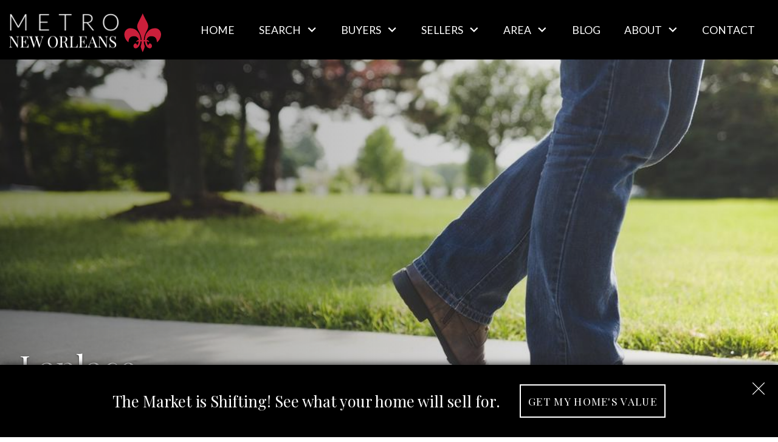

--- FILE ---
content_type: text/html; charset=UTF-8
request_url: https://www.metro-new-orleans.com/neighborhood/laplace
body_size: 14643
content:
<!DOCTYPE html>
<html lang="en">
<head>
            <link rel="preconnect" href="https://fonts.gstatic.com/" crossorigin>
        <link href="https://fonts.googleapis.com/css2?family=Lato:ital,wght@0,300;0,400;0,700;1,300;1,400;1,700&family=Playfair+Display:ital,wght@0,400;0,700;1,400;1,700&display=swap" rel="stylesheet">
<link rel="stylesheet" href="https://www.metro-new-orleans.com/site.css" TYPE="text/css">
<link rel="stylesheet" href="https://www.metro-new-orleans.com/site.css?extra_css=neighborhood_pl_modern-air" TYPE="text/css">    <style type="text/css">
        body #root, body .primary-column, body .inner-content, body #primary-column { padding: 0; margin: 0; max-width: 100%; }
        body .primary-column > .content-pad, body #primary-column > .content-pad { padding: 0; margin: 0; }
        .rss_feed { padding-left:  1rem; padding-right: 1rem; }
        .rss_feed.hasLayout {  max-width: 100%; width: 100%; padding: 0; }
    </style>


	<title>The Insider's Guide to Finding the Best Home in Laplace, LA</title>

	<meta name="viewport" content="width=device-width, initial-scale=1">
    <meta http-equiv="Content-Type" content="text/html;charset=utf-8">
<meta name="format-detection" content="telephone=no">
<meta http-equiv="x-ua-compatible" content="ie=edge">
	<meta name="description" content="It's easy to find your ideal home. Find homes for sale, a map of local attractions, and details every buyer should know about living in Laplace, LA.">
            <link rel="canonical" href="https://www.metro-new-orleans.com/neighborhood/laplace">
    
            
		<meta name="viewport" content="width=device-width, initial-scale=1">
		<link rel="apple-touch-icon" sizes="180x180" href="https://reappdata.global.ssl.fastly.net/site_data/metro-new-orleans/layouts/orleans/images/favicon/apple-touch-icon.png">
		<link rel="icon" type="image/png" sizes="32x32" href="https://reappdata.global.ssl.fastly.net/site_data/metro-new-orleans/layouts/orleans/images/favicon/favicon-32x32.png">
		<link rel="icon" type="image/png" sizes="16x16" href="https://reappdata.global.ssl.fastly.net/site_data/metro-new-orleans/layouts/orleans/images/favicon/favicon-16x16.png">
		<link rel="manifest" href="https://www.metro-new-orleans.com/site_data/metro-new-orleans/layouts/orleans/images/favicon/site.webmanifest">
		<link rel="mask-icon" href="https://reappdata.global.ssl.fastly.net/site_data/metro-new-orleans/layouts/orleans/images/favicon/safari-pinned-tab.svg" color="#212121">
		<meta name="msapplication-TileColor" content="#000000">
		<meta name="theme-color" content="#000000">

      <!-- Global site tag (gtag.js) - Google Analytics -->
  <script async src="https://www.googletagmanager.com/gtag/js?id=G-PKK5Z3WP5F"></script>


<script>
  window.dataLayer = window.dataLayer || [];
  function gtag(){
    dataLayer.push(arguments);
  }
  gtag('js', new Date());

    gtag('config', 'G-PKK5Z3WP5F',
    {
      'cookie_flags': 'secure;samesite=none',
    }
  );
  
    gtag('config', 'AW-922779031');
  
  function gtag_report_conversion(form_id, form_name) {
    gtag('event', 'conversion', {
      'event': 'conversion',
      'form_id': form_id,
      'form_name': form_name
    });
    return false;
  }

  </script>

    <script>
        !function(f,b,e,v,n,t,s){if(f.fbq)return;n=f.fbq=function(){n.callMethod?
            n.callMethod.apply(n,arguments):n.queue.push(arguments)};if(!f._fbq)f._fbq=n;
            n.push=n;n.loaded=!0;n.version='2.0';n.queue=[];t=b.createElement(e);t.async=!0;
            t.src=v;s=b.getElementsByTagName(e)[0];s.parentNode.insertBefore(t,s)}(window,
            document,'script','https://connect.facebook.net/en_US/fbevents.js');
        fbq('init', '213545279159429');
        fbq('track', 'PageView');
    </script>


    <meta property="og:image" content="https://reappdata.global.ssl.fastly.net/site_data/metro-new-orleans/neighborhood_pics/pic_430780.jpeg">
    <meta property="og:url" content="https://www.metro-new-orleans.com/neighborhood/laplace">
    <meta property="og:description" content="It's easy to find your ideal home. Find homes for sale, a map of local attractions, and details every buyer should know about living in Laplace, LA.">


<script type="text/javascript">
    (function(c,l,a,r,i,t,y){
        c[a]=c[a]||function(){(c[a].q=c[a].q||[]).push(arguments)};
        t=l.createElement(r);t.async=1;t.src="https://www.clarity.ms/tag/"+i;
        y=l.getElementsByTagName(r)[0];y.parentNode.insertBefore(t,y);
    })(window, document, "clarity", "script", "jjl9978pd7");
</script><!-- Google tag (gtag.js) -->
<script async src="https://www.googletagmanager.com/gtag/js?id=G-PKK5Z3WP5F"></script>
<script>
  window.dataLayer = window.dataLayer || [];
  function gtag(){dataLayer.push(arguments);}
  gtag('js', new Date());

  gtag('config', 'G-PKK5Z3WP5F');
</script><!-- Global site tag (gtag.js) - Google Analytics -->
<script async src="https://www.googletagmanager.com/gtag/js?id=UA-231647902-1"></script>
<script>
  window.dataLayer = window.dataLayer || [];
  function gtag(){dataLayer.push(arguments);}
  gtag('js', new Date());

  gtag('config', 'UA-231647902-1');
</script>
<script type="application/ld+json">
{
  "@context" : "http://schema.org",
  "@type" : "LocalBusiness",
  "name" : "The Nugent-Freeland Family Team",
	"description": "New Orleans' premier real estate team where you’ll get the combined knowledge and experience of a family team who’s been in business for decades. We can’t wait to welcome you into the Nugent-Freeland brood! ",
    "openingHours": "Mo,Tu,We,Th,Fr,Sa,Su 08:00-21:00",
  "image" : "https://reappdata.global.ssl.fastly.net/site_data/metro-new-orleans/layouts/orleans/images/logo.png",
  "telephone" : "504-621-7319",
  "email" : "teamnugentfreeland@gmail.com",
   "aggregateRating": {
    "@type": "AggregateRating",
    "ratingValue": "5.0",
    "reviewCount": "11"
  },
	"geo": {
    "@type": "GeoCoordinates",
    "latitude": "30.002850",
    "longitude": "-90.173990"
  },
	"address" : {
    "@type" : "PostalAddress",
    "streetAddress" : "3197 Richland Avenue",
    "addressLocality" : "Metairie",
    "addressRegion" : "LA",
    "postalCode" : "70002"
  }
}
</script><!-- Facebook Pixel Code -->
<script>
!function(f,b,e,v,n,t,s)
{if(f.fbq)return;n=f.fbq=function(){n.callMethod?
n.callMethod.apply(n,arguments):n.queue.push(arguments)};
if(!f._fbq)f._fbq=n;n.push=n;n.loaded=!0;n.version='2.0';
n.queue=[];t=b.createElement(e);t.async=!0;
t.src=v;s=b.getElementsByTagName(e)[0];
s.parentNode.insertBefore(t,s)}(window,document,'script',
'https://connect.facebook.net/en_US/fbevents.js');
 fbq('init', '448073639385983'); 
fbq('track', 'PageView');
</script>
<noscript>
 <img height="1" width="1" 
loading="lazy" src="https://www.facebook.com/tr?id=448073639385983&ev=PageView
&noscript=1"/>
</noscript>
<!-- End Facebook Pixel Code --><meta name="google-site-verification" content="z4h70qWTi3qJ6AkTV8aIgSEgndppHL1VeE684KHmmj4" />
</head>
<body id="neighborhood" class="wide entire-width-yes entire_width">
<div id="divback" class="section-">
	<div class="top "
				>
		<a href="#main" class="dak-skip-to-main">Skip to main content</a>
		<header class="header-main dak-pad-12">
			<div class="dak-contain-xxl">
				<div class="dak-flex-container dak-flex-v-center">
					<div class="dak-cell dak-auto dak-shrink-sm dak-pr-1">
						<a href="https://www.metro-new-orleans.com" class="logo">
							<img loading="lazy" src="https://reappdata.global.ssl.fastly.net/site_data/metro-new-orleans/layouts/orleans/images/logo.png" alt="Metro New Orleans" width="253" height="74">
						</a>
					</div>
					<div class="dak-cell dak-shrink dak-auto-sm dak-cell-h-end">
              <nav class="dakMenu dakMenu_collapsed" data-menushrink="992" aria-label="Main">
    <button id="dak-main-menu-open" class="dakMenu__toggle" aria-expanded="false" aria-controls="dak-main-menu" aria-label="Open main menu">
        <span class="sr-only">Open main menu</span>
        <span class="dakMenu__toggleicon" aria-hidden="true"></span>
    </button>
    <ul class="dakMenu__list" id="dak-main-menu">
                                                                        <li class="menu-1
                         menu_first  dakMenu__menuItem-home dakMenu__menuItem">
                <a href="https://www.metro-new-orleans.com"
                   >
                    Home
                </a>
                            </li>
                                                                                                                                                                                        <li class="menu-2
                       has-submenu     dakMenu__menuItem-search dakMenu__menuItem">
                <a href="https://search.metro-new-orleans.com/search"
                   >
                    Search
                </a>
                                    <ul>
                                                    <li class="dakMenu__submenuItem dakMenu__submenuItem-start-your-search">
                                <a href="https://search.metro-new-orleans.com/search"
                                   target="_blank" rel="noopener">
                                    Start Your Search
                                </a>
                            </li>
                                                    <li class="dakMenu__submenuItem dakMenu__submenuItem-custom-search">
                                <a href="https://www.metro-new-orleans.com/find"
                                   >
                                    Custom Search
                                </a>
                            </li>
                                                    <li class="dakMenu__submenuItem dakMenu__submenuItem-featured-listings">
                                <a href="https://www.metro-new-orleans.com/featured-listings"
                                   >
                                    Featured Listings
                                </a>
                            </li>
                                                    <li class="dakMenu__submenuItem dakMenu__submenuItem-waterfront-properties">
                                <a href="https://www.metro-new-orleans.com/waterfront-homes"
                                   >
                                    Waterfront Properties
                                </a>
                            </li>
                                            </ul>
                            </li>
                                                                                                                                                                                                                                                <li class="menu-3
                       has-submenu     dakMenu__menuItem-buyers dakMenu__menuItem">
                <a href="https://www.metro-new-orleans.com/buyers.php"
                   >
                    Buyers
                </a>
                                    <ul>
                                                    <li class="dakMenu__submenuItem dakMenu__submenuItem-buyer-resources">
                                <a href="https://www.metro-new-orleans.com/buyers.php"
                                   >
                                    Buyer Resources
                                </a>
                            </li>
                                                    <li class="dakMenu__submenuItem dakMenu__submenuItem-buying-process">
                                <a href="https://www.metro-new-orleans.com/home-buying-process"
                                   >
                                    Buying Process
                                </a>
                            </li>
                                                    <li class="dakMenu__submenuItem dakMenu__submenuItem-why-work-with-a-buyers-agent">
                                <a href="https://www.metro-new-orleans.com/buyers-agent"
                                   >
                                    Why work with a Buyers Agent?
                                </a>
                            </li>
                                                    <li class="dakMenu__submenuItem dakMenu__submenuItem-frequently-asked-questions-">
                                <a href="https://www.metro-new-orleans.com/buyers-faq.php"
                                   >
                                    Frequently Asked Questions 
                                </a>
                            </li>
                                                    <li class="dakMenu__submenuItem dakMenu__submenuItem-mortgage-calculator">
                                <a href="https://www.metro-new-orleans.com/mortgage.php"
                                   >
                                    Mortgage Calculator
                                </a>
                            </li>
                                                    <li class="dakMenu__submenuItem dakMenu__submenuItem-virtually-tour-homes">
                                <a href="https://www.metro-new-orleans.com/virtual-home-buying"
                                   >
                                    Virtually Tour Homes
                                </a>
                            </li>
                                            </ul>
                            </li>
                                                                                                                                                                                                                    <li class="menu-4
                       has-submenu     dakMenu__menuItem-sellers dakMenu__menuItem">
                <a href="https://www.metro-new-orleans.com/sellers"
                   >
                    Sellers
                </a>
                                    <ul>
                                                    <li class="dakMenu__submenuItem dakMenu__submenuItem-seller-resources">
                                <a href="https://www.metro-new-orleans.com/sellers"
                                   >
                                    Seller Resources
                                </a>
                            </li>
                                                    <li class="dakMenu__submenuItem dakMenu__submenuItem-whats-your-home-worth">
                                <a href="https://www.metro-new-orleans.com/home-prices-rising"
                                   >
                                    What's Your Home Worth?
                                </a>
                            </li>
                                                    <li class="dakMenu__submenuItem dakMenu__submenuItem-request-your-neighborhood-sold-report">
                                <a href="https://www.metro-new-orleans.com/neighborhood-sold-report"
                                   >
                                    Request Your Neighborhood Sold Report
                                </a>
                            </li>
                                                    <li class="dakMenu__submenuItem dakMenu__submenuItem-marketing-strategy">
                                <a href="https://www.metro-new-orleans.com/marketing-strategy"
                                   >
                                    Marketing Strategy
                                </a>
                            </li>
                                                    <li class="dakMenu__submenuItem dakMenu__submenuItem-sellers-guide">
                                <a href="https://www.metro-new-orleans.com/home-selling-process"
                                   >
                                    Sellers Guide
                                </a>
                            </li>
                                            </ul>
                            </li>
                                                                                                                                                                                                                    <li class="menu-5
                       has-submenu     dakMenu__menuItem-area dakMenu__menuItem">
                <a href="https://www.metro-new-orleans.com/areas"
                   >
                    Area
                </a>
                                    <ul>
                                                    <li class="dakMenu__submenuItem dakMenu__submenuItem-explore-the-area">
                                <a href="https://www.metro-new-orleans.com/areas"
                                   >
                                    Explore the Area
                                </a>
                            </li>
                                                    <li class="dakMenu__submenuItem dakMenu__submenuItem-explore-neighborhoods">
                                <a href="https://www.metro-new-orleans.com/neighborhoods"
                                   >
                                    Explore Neighborhoods
                                </a>
                            </li>
                                                    <li class="dakMenu__submenuItem dakMenu__submenuItem-new-orleans-events">
                                <a href="https://www.metro-new-orleans.com/area-events"
                                   >
                                    New Orleans Events
                                </a>
                            </li>
                                                    <li class="dakMenu__submenuItem dakMenu__submenuItem-relocation-guide">
                                <a href="https://www.metro-new-orleans.com/relocation.php"
                                   >
                                    Relocation Guide
                                </a>
                            </li>
                                                    <li class="dakMenu__submenuItem dakMenu__submenuItem-hurricane-preparedness-guide">
                                <a href="https://www.metro-new-orleans.com/hurricane-preparedness-guide"
                                   >
                                    Hurricane Preparedness Guide
                                </a>
                            </li>
                                            </ul>
                            </li>
                                            <li class="menu-6
                           dakMenu__menuItem-blog dakMenu__menuItem">
                <a href="http://blog.metro-new-orleans.com/"
                   >
                    Blog
                </a>
                            </li>
                                                                                                                                                            <li class="menu-7
                       has-submenu     dakMenu__menuItem-about dakMenu__menuItem">
                <a href="https://www.metro-new-orleans.com/meet-the-team"
                   >
                    About
                </a>
                                    <ul>
                                                    <li class="dakMenu__submenuItem dakMenu__submenuItem-meet-the-team">
                                <a href="https://www.metro-new-orleans.com/staff.php"
                                   >
                                    Meet the Team
                                </a>
                            </li>
                                                    <li class="dakMenu__submenuItem dakMenu__submenuItem-reviews">
                                <a href="https://www.metro-new-orleans.com/testimonial.php"
                                   >
                                    Reviews
                                </a>
                            </li>
                                                    <li class="dakMenu__submenuItem dakMenu__submenuItem-in-the-news">
                                <a href="https://www.metro-new-orleans.com/magazine-feature"
                                   >
                                    In the News
                                </a>
                            </li>
                                            </ul>
                            </li>
                                                                        <li class="menu-8
                          menu_last dakMenu__menuItem-contact dakMenu__menuItem">
                <a href="https://www.metro-new-orleans.com/contact.php"
                   >
                    Contact
                </a>
                            </li>
                <li class="dakMenu__button">
            <button id="dak-main-menu-close" class="dakMenu__close" aria-expanded="false" aria-controls="dak-main-menu" aria-label="Close main menu">
                <span class="sr-only">Close main menu</span>
                <span class="dakMenu__buttonicon" aria-hidden="true"></span>
            </button>
        </li>
    </ul>
    <div class="dakMenu__overlay"></div>
</nav>
              <nav class="dakMenu dakMenu_expanded" data-menushrink="992" aria-label="Main">
    <ul class="dakMenu__list">
                                                                        <li class="menu-1   menu_first  dakMenu__menuItem dakMenu__menuItem-home">
                <a href="https://www.metro-new-orleans.com"
                   >
                    Home
                </a>
                            </li>
                                                                                                                                                                                        <li class="menu-2 has-submenu     dakMenu__menuItem dakMenu__menuItem-search">
                <a href="https://search.metro-new-orleans.com/search"
                   >
                    Search
                </a>
                                    <button class="js-menu-button" aria-haspopup="true" aria-expanded="false" aria-label='Show submenu for "Search"'>
                        <span class="dakMenu__arrow" aria-hidden="true"></span>
                    </button>
                    <ul>
                                                    <li class="dakMenu__submenuItem dakMenu__submenuItem-start-your-search">
                                <a href="https://search.metro-new-orleans.com/search"
                                   target="_blank" rel="noopener">
                                    Start Your Search
                                </a>
                            </li>
                                                    <li class="dakMenu__submenuItem dakMenu__submenuItem-custom-search">
                                <a href="https://www.metro-new-orleans.com/find"
                                   >
                                    Custom Search
                                </a>
                            </li>
                                                    <li class="dakMenu__submenuItem dakMenu__submenuItem-featured-listings">
                                <a href="https://www.metro-new-orleans.com/featured-listings"
                                   >
                                    Featured Listings
                                </a>
                            </li>
                                                    <li class="dakMenu__submenuItem dakMenu__submenuItem-waterfront-properties">
                                <a href="https://www.metro-new-orleans.com/waterfront-homes"
                                   >
                                    Waterfront Properties
                                </a>
                            </li>
                                            </ul>
                            </li>
                                                                                                                                                                                                                                                <li class="menu-3 has-submenu     dakMenu__menuItem dakMenu__menuItem-buyers">
                <a href="https://www.metro-new-orleans.com/buyers.php"
                   >
                    Buyers
                </a>
                                    <button class="js-menu-button" aria-haspopup="true" aria-expanded="false" aria-label='Show submenu for "Buyers"'>
                        <span class="dakMenu__arrow" aria-hidden="true"></span>
                    </button>
                    <ul>
                                                    <li class="dakMenu__submenuItem dakMenu__submenuItem-buyer-resources">
                                <a href="https://www.metro-new-orleans.com/buyers.php"
                                   >
                                    Buyer Resources
                                </a>
                            </li>
                                                    <li class="dakMenu__submenuItem dakMenu__submenuItem-buying-process">
                                <a href="https://www.metro-new-orleans.com/home-buying-process"
                                   >
                                    Buying Process
                                </a>
                            </li>
                                                    <li class="dakMenu__submenuItem dakMenu__submenuItem-why-work-with-a-buyers-agent">
                                <a href="https://www.metro-new-orleans.com/buyers-agent"
                                   >
                                    Why work with a Buyers Agent?
                                </a>
                            </li>
                                                    <li class="dakMenu__submenuItem dakMenu__submenuItem-frequently-asked-questions-">
                                <a href="https://www.metro-new-orleans.com/buyers-faq.php"
                                   >
                                    Frequently Asked Questions 
                                </a>
                            </li>
                                                    <li class="dakMenu__submenuItem dakMenu__submenuItem-mortgage-calculator">
                                <a href="https://www.metro-new-orleans.com/mortgage.php"
                                   >
                                    Mortgage Calculator
                                </a>
                            </li>
                                                    <li class="dakMenu__submenuItem dakMenu__submenuItem-virtually-tour-homes">
                                <a href="https://www.metro-new-orleans.com/virtual-home-buying"
                                   >
                                    Virtually Tour Homes
                                </a>
                            </li>
                                            </ul>
                            </li>
                                                                                                                                                                                                                    <li class="menu-4 has-submenu     dakMenu__menuItem dakMenu__menuItem-sellers">
                <a href="https://www.metro-new-orleans.com/sellers"
                   >
                    Sellers
                </a>
                                    <button class="js-menu-button" aria-haspopup="true" aria-expanded="false" aria-label='Show submenu for "Sellers"'>
                        <span class="dakMenu__arrow" aria-hidden="true"></span>
                    </button>
                    <ul>
                                                    <li class="dakMenu__submenuItem dakMenu__submenuItem-seller-resources">
                                <a href="https://www.metro-new-orleans.com/sellers"
                                   >
                                    Seller Resources
                                </a>
                            </li>
                                                    <li class="dakMenu__submenuItem dakMenu__submenuItem-whats-your-home-worth">
                                <a href="https://www.metro-new-orleans.com/home-prices-rising"
                                   >
                                    What's Your Home Worth?
                                </a>
                            </li>
                                                    <li class="dakMenu__submenuItem dakMenu__submenuItem-request-your-neighborhood-sold-report">
                                <a href="https://www.metro-new-orleans.com/neighborhood-sold-report"
                                   >
                                    Request Your Neighborhood Sold Report
                                </a>
                            </li>
                                                    <li class="dakMenu__submenuItem dakMenu__submenuItem-marketing-strategy">
                                <a href="https://www.metro-new-orleans.com/marketing-strategy"
                                   >
                                    Marketing Strategy
                                </a>
                            </li>
                                                    <li class="dakMenu__submenuItem dakMenu__submenuItem-sellers-guide">
                                <a href="https://www.metro-new-orleans.com/home-selling-process"
                                   >
                                    Sellers Guide
                                </a>
                            </li>
                                            </ul>
                            </li>
                                                                                                                                                                                                                    <li class="menu-5 has-submenu     dakMenu__menuItem dakMenu__menuItem-area">
                <a href="https://www.metro-new-orleans.com/areas"
                   >
                    Area
                </a>
                                    <button class="js-menu-button" aria-haspopup="true" aria-expanded="false" aria-label='Show submenu for "Area"'>
                        <span class="dakMenu__arrow" aria-hidden="true"></span>
                    </button>
                    <ul>
                                                    <li class="dakMenu__submenuItem dakMenu__submenuItem-explore-the-area">
                                <a href="https://www.metro-new-orleans.com/areas"
                                   >
                                    Explore the Area
                                </a>
                            </li>
                                                    <li class="dakMenu__submenuItem dakMenu__submenuItem-explore-neighborhoods">
                                <a href="https://www.metro-new-orleans.com/neighborhoods"
                                   >
                                    Explore Neighborhoods
                                </a>
                            </li>
                                                    <li class="dakMenu__submenuItem dakMenu__submenuItem-new-orleans-events">
                                <a href="https://www.metro-new-orleans.com/area-events"
                                   >
                                    New Orleans Events
                                </a>
                            </li>
                                                    <li class="dakMenu__submenuItem dakMenu__submenuItem-relocation-guide">
                                <a href="https://www.metro-new-orleans.com/relocation.php"
                                   >
                                    Relocation Guide
                                </a>
                            </li>
                                                    <li class="dakMenu__submenuItem dakMenu__submenuItem-hurricane-preparedness-guide">
                                <a href="https://www.metro-new-orleans.com/hurricane-preparedness-guide"
                                   >
                                    Hurricane Preparedness Guide
                                </a>
                            </li>
                                            </ul>
                            </li>
                                            <li class="menu-6     dakMenu__menuItem dakMenu__menuItem-blog">
                <a href="http://blog.metro-new-orleans.com/"
                   >
                    Blog
                </a>
                            </li>
                                                                                                                                                            <li class="menu-7 has-submenu     dakMenu__menuItem dakMenu__menuItem-about">
                <a href="https://www.metro-new-orleans.com/meet-the-team"
                   >
                    About
                </a>
                                    <button class="js-menu-button" aria-haspopup="true" aria-expanded="false" aria-label='Show submenu for "About"'>
                        <span class="dakMenu__arrow" aria-hidden="true"></span>
                    </button>
                    <ul>
                                                    <li class="dakMenu__submenuItem dakMenu__submenuItem-meet-the-team">
                                <a href="https://www.metro-new-orleans.com/staff.php"
                                   >
                                    Meet the Team
                                </a>
                            </li>
                                                    <li class="dakMenu__submenuItem dakMenu__submenuItem-reviews">
                                <a href="https://www.metro-new-orleans.com/testimonial.php"
                                   >
                                    Reviews
                                </a>
                            </li>
                                                    <li class="dakMenu__submenuItem dakMenu__submenuItem-in-the-news">
                                <a href="https://www.metro-new-orleans.com/magazine-feature"
                                   >
                                    In the News
                                </a>
                            </li>
                                            </ul>
                            </li>
                                                                        <li class="menu-8    menu_last dakMenu__menuItem dakMenu__menuItem-contact">
                <a href="https://www.metro-new-orleans.com/contact.php"
                   >
                    Contact
                </a>
                            </li>
            </ul>
</nav>
					</div>

				</div>
			</div>
		</header>

			</div> <!--end top-->

	<main role="main" id="main" tabindex="-1">

      
                  
		<div id="root">
			<div class="inner-content">
          				<div
								id="primary-column"
								class="primary-column has-content "
								data-role="page"
				>
					<div class="content-pad" data-role="content">
                                                                              
						<div id="content_body" class="content_body">
                                						</div>
						<div id="system_body">
                                    <div id="d5_module" class=" d5m_width_920"><section
        class="dak-bg-image lazyload dak-overlay-dark-l  dak-text-light box-cn"
        data-bg="https://reappdata.global.ssl.fastly.net/site_data/metro-new-orleans/neighborhood_pics/pic_430780.jpeg">
    <div class="dak-contain-xl">
        <div class="dak-container dak-flex-container dak-flex-v-end dak-py-7 dak-px-2 dak-text-shadow ma__heroalign">
            <div class="dak-grid-12 dak-grid-md-6">
                <div style="width:100%;">
                    <h1 class="dak-display-a">Laplace</h1>                    <a href="https://www.metro-new-orleans.com/area/the-river-parishes" class="h2"> The River Parishes</a>
                                    </div>
            </div>
        </div>
    </div>
</section>

<section class="dak-text-center dak-pt-3 dak-pb-2 dak-box-shadow-subtle c-shadow ma__info">
        <div class="c-scroller">
        <div class="c-scroller_mouse"></div>
    </div>
        <div class="dak-contain dak-py-1 dak-px-1">
            </div>
        </section>

			<section class="ma__graphics">
          <section class="dak-py-4 dak-px-1 dak-text-center dak-contain">
<h2 class="dak-display-a">No Home Buyer Should Overlook This Small Town</h2>
<p class="dak-lead-lg">Laplace lies along Interstate 10 in one of the most coveted locations in the entire Metro New Orleans area. Not only is it convenient to the heart of New Orleans, it's close to Baton Rouge, just 60 miles away. But Laplace has charm of its own. Though it is home to nearly 30,000 residents, it maintains a small-town atmosphere.</p>
<p class="dak-lead-lg">Thinking about making a move to this one-of-a-kind neighborhood? Let's explore!</p>
<ul class="dak-buttons dak-buttons-4 dak-buttons-font-lg dak-buttons-height dak-buttons-to-outline">
<li><a href="#homes"><span>Homes for Sale</span></a></li>
<li><a href="#sellers"><span>Need to Sell?</span></a></li>
<li><a href="#explore"><span>Explore the Area</span></a></li>
<li><a href="#contact"><span>Contact Us</span></a></li>
</ul>
</section>
<section class="dak-py-4 dak-px-1 dak-light-bg">
<div class="dak-text-center dak-contain dak-pb-2">
<h2 id="homes">The Best Deals in Laplace</h2>
<div class="dak-contain-lg">
<div class="dak-py-2 dak-text-center"><div class="property-grid-async"
     data-link="https://search.metro-new-orleans.com/search/results/laplace-homes-for-sale"
     data-count="24"
     data-style="carousel"
     data-noresults="text"
     data-message="">
    <div class="dak-css-circle-loader">Loading...</div>
</div>
</div>
<ul class="dak-buttons dak-buttons-3 dak-buttons-font-lg dak-buttons-height dak-buttons-to-outline">
<li><a href="https://search.metro-new-orleans.com/search/results/laplace-homes-for-sale" target="_blank" rel="noopener"><span>View All Homes</span></a></li>
<li><a href="https://search.metro-new-orleans.com/search/save/laplace-homes-for-sale" target="_blank" rel="noopener"><span>Get Listing Alerts</span></a></li>
</ul>
</div>
</div>
</section>
<section class="box-form-custom dak-bg-image dak-overlay-dark-heavy lazyload" data-bg="https://reappdata.global.ssl.fastly.net/site_data/metro-new-orleans/editor_assets/Neighborhoods/Garden%20District/light-interior.jpg">
<div class="dak-py-4 dak-overlay-dark">
<div class="dak-contain-xl dak-text-left">
<div class="dak-flex-container dak-flex-v-center">
<div class="dak-grid-12 dak-grid-lg-6 dak-px-1 dak-pt-1 dak-pb-3">
<div class="dak-contain-xs dak-text-light" style="width: 100%;">
<h2 class="page" id="sellers">Attention Laplace Homeowners!</h2>
<p class="dak-lead">Buyers are willing to pay a premium for homes in Laplace. If you are even considering selling your home, we'd love to help you maximize your equity. Get started by requesting a free home evaluation to see just how much your home is worth in today's competitive market!</p>
<ul class="dak-buttons-start dak-buttons dak-buttons-2 dak-buttons-light dak-buttons-font-lg dak-buttons-height dak-buttons-to-outline">
<li><a href="/sellers"><span>Seller Resources</span></a></li>
<li><a href="/buyers.php"><span>Buyer Resources</span></a></li>
<li><a href="/staff.php"><span>Meet the Team</span></a></li>
<li><a href="/contact.php"><span>Contact Us</span></a></li>
</ul>
</div>
</div>
<div class="dak-grid-12 dak-grid-lg-6 dak-p-1">
<div class="dak-contain-xs dak-text-left" style="width: 100%;">
<div class="dak-px-1 dak-accent-bg"><div  class="standard-form d5_dropin" data-recaptchaId="recaptcha_374d81">
        <form  action="" method="post" novalidate>
                  <input type="hidden" id="g-recaptcha-response" name="g-recaptcha-response" class="g-recaptcha-response">
          <input type="hidden" name="action" value="checkrecaptcha">
        		                                							    <fieldset class="fieldset-1" aria-label="Information">
							    <legend></legend>
							    <div class="d5m-fieldset-wrap">
                                <p class="field-headline-row">    <span class="form-headline">See Your Updated Home Value:</span>
</p>
                                                            <div
    class="form-field form-textbox field-address"
    data-role="fieldcontain"
>
    <label
        for="input-address_formscdyn-3211"
        id="label-address_formscdyn-3211"
    >
        * Address
    </label>
    <input
        type="text"
        id="input-address_formscdyn-3211"
        name="address"
        value=""
        aria-required="true"            />
      </div>

                                                            <div
    class="form-field form-textbox field-zip"
    data-role="fieldcontain"
>
    <label
        for="input-zip_formscdyn-3211"
        id="label-zip_formscdyn-3211"
    >
        * Zip
    </label>
    <input
        type="text"
        id="input-zip_formscdyn-3211"
        name="zip"
        value=""
        aria-required="true"            />
      </div>

                                                            <div
    class="form-field form-textbox field-eci"
    data-role="fieldcontain"
>
    <label
        for="input-eci_formscdyn-3211"
        id="label-eci_formscdyn-3211"
    >
        * Email
    </label>
    <input
        type="email"
        id="input-eci_formscdyn-3211"
        name="eci"
        value=""
        aria-required="true"            />
      </div>
<input type="hidden" name="email" value="" class="email" />

                                                            <div
    class="form-field form-textbox field-mobile_phone"
    data-role="fieldcontain"
>
    <label
        for="input-mobile_phone_formscdyn-3211"
        id="label-mobile_phone_formscdyn-3211"
    >
         Phone
    </label>
    <input
        type="tel"
        id="input-mobile_phone_formscdyn-3211"
        name="mobile_phone"
        value=""
                    />
      </div>

                							    </div>
							    </fieldset>
                            		                                							    <fieldset class="fieldset-2" aria-label="Information">
							    <legend></legend>
							    <div class="d5m-fieldset-wrap">
                                <div
    class="form-field form-textbox field-full_name"
    data-role="fieldcontain"
>
    <label
        for="input-full_name_formscdyn-3211"
        id="label-full_name_formscdyn-3211"
    >
        * Name
    </label>
    <input
        type="text"
        id="input-full_name_formscdyn-3211"
        name="full_name"
        value=""
        aria-required="true"            />
      </div>

                							    </div>
							    </fieldset>
                            		                		    
        <input type="hidden" name="f_token" value="80698339c31560e1e7728d18a16d1229a523038bdf7163b3b99c345e27f9ffca">
        <input type="hidden" name="p_form_type" value="1">
        <input type="hidden" name="referrer" value="">
                        <input type="hidden" name="p_source" value="11069">
                    <input type="hidden" name="dvc" id="dvc-11069" class="dvc" value="0">
<div class="market_disclosure">
    <input type="hidden" id="market_optin_input-11069" class="market_optin_input" name="market_optin" value="1">
    <span id="market_optin-11069" class="market_optin">
        By giving us your phone number and email address, you are giving The Nugent Freeland Family Team permission to contact you via email, phone, or text.
    </span>
</div>

        
        <div class="submitthis">
            <div class="form-submit">
                <input type="submit" value="Get Your Value" class="form-btn g-recaptcha-btn" name="save">
            </div>
        </div>
        
    </form>
</div>

</div>
</div>
</div>
</div>
</div>
</div>
</section>
<section class="dak-py-4 dak-px-1 dak-light-bg">
<div class="dak-contain dak-text-center dak-pb-2">
<h2 class="h1" id="explore">Highlights of Laplace</h2>
</div>
<div class="dak-contain-lg">
<div class="dak-flex-container dak-margin-x dak-margin-y">
<div class="dak-p-1 dak-grid-12 dak-grid-md-6 dak-white-bg">
<div class="dak-bg-image lazyload" data-bg="https://reappdata.global.ssl.fastly.net/site_data/metro-new-orleans/editor_assets/Neighborhoods/Laplace/sausage-621848_640.jpg" style="height: 250px;"></div>
<div class="dak-pt-2">
<h3>The Andouille Capital of the World</h3>
<p class="dak-lead">Laplace has made a name for itself for its andouille, a type of smoked sausage that originated in France. Be sure to stop by local favorites like Jacob's Andouille and Bailey's Andouille for a literal taste of Laplace's fame.</p>
</div>
</div>
<div class="dak-p-1 dak-grid-12 dak-grid-md-6 dak-white-bg">
<div class="dak-bg-image lazyload" data-bg="https://reappdata.global.ssl.fastly.net/site_data/metro-new-orleans/editor_assets/Neighborhoods/Laplace/sidewalk-neighborhood.jpg" style="height: 250px;"></div>
<div class="dak-pt-2">
<h3>It's an Affordable Place to Live</h3>
<p class="dak-lead">You don't have to worry about breaking the bank to buy a home in Laplace. This community has an array of affordable homes that are close to everything you love about the Metro New Orleans area.</p>
</div>
</div>
</div>
</div>
</section>
<section class="dak-py-4 dak-px-1 dak-bg-image dak-overlay-dark lazyload" data-bg="https://reappdata.global.ssl.fastly.net/site_data/metro-new-orleans/editor_assets/Neighborhoods/Laplace/laplace-glance.jpg">
<div class="dak-contain-md dak-px-1 dak-text-center dak-pb-1 dak-text-light">
<h2>Laplace at a Glance</h2>
</div>
<div class="dak-contain-lg">
<div class="dak-flex-container dak-margin-x dak-margin-y">
<div class="dak-py-3 dak-px-2 dak-grid-12 dak-grid-lg-7 dak-bg-white">
<h3>Getting Around</h3>
<p class="dak-lead"><strong>Gabriel:</strong> 48 mins<br /><strong>New Orleans:</strong> 32 mins<br /><strong>NOLA Int'l Airport:</strong> 21 mins</p>
</div>
<div class="dak-py-3 dak-px-2 dak-grid-12 dak-grid-lg-5 dak-bg-white">
<h3>Demographics</h3>
<p class="dak-lead"><strong>Number of Parks:</strong> 2<br /><strong>Median Home Value:</strong> $215,000<br /><strong>Median Household Income:</strong> $78,842</p>
</div>
</div>
</div>
</section>
		</section>
  

			<section class="ma__description">
				<section class="dak-py-4 dak-px-1 dak-light-bg">
<div class="dak-contain-md">
<h2 class="h1 dak-text-center dak-pb-2">What's Nearby Laplace?</h2>
<!--START FIRST ROW-->
<div class="dak-flex-container dak-flex-v-center dak-mb-3">
<div class="dak-pad-12 dak-grid-12 dak-grid-sm-3 dak-main-bg"><img style="margin-left: auto; margin-right: auto; display: block;" loading="lazy" src="/icons/base/location-pin/fff" width="60" height="60" alt="" /></div>
<div class="dak-py-4 dak-px-2 dak-grid-12 dak-grid-sm-9 dak-white-bg">
<h3>Fun Things to Do</h3>
<p style="margin: 0;" class="dak-lead"><strong>Shopping &amp; Dining:</strong> Riverlands Shopping Center, Boutte Shopping Center</p>
<p style="margin: 0;" class="dak-lead"><strong>Parks:</strong> Thomas F. Daley Memorial Park, Eastbank Bridge Park, Wetland Watchers Park</p>
<p style="margin: 0;" class="dak-lead"><strong>Golf:</strong> Belle Terre Country Club, Cypress Lakes Country Club, Fashion Golf &amp; Country Club</p>
<p style="margin: 0;" class="dak-lead"><strong>Tourist Spots:</strong> Evergreen Plantation, Whitney Plantation</p>
</div>
</div>
<!--START SECOND ROW-->
<div class="dak-flex-container dak-flex-v-center dak-mb-3">
<div class="dak-pad-12 dak-grid-12 dak-grid-sm-3 dak-main-bg"><img style="margin-left: auto; margin-right: auto; display: block;" loading="lazy" src="/icons/base/car/fff" width="60" height="60" alt="" /></div>
<div class="dak-py-4 dak-px-2 dak-grid-12 dak-grid-sm-9 dak-white-bg">
<h3>Commute Info</h3>
<p style="margin: 0;" class="dak-lead"><strong>Local Transit:</strong> River Parishes Transit</p>
<p style="margin: 0;" class="dak-lead"><strong>French Quarter: </strong>35 minutes</p>
<p style="margin: 0;" class="dak-lead"><strong>Highways: </strong>US-51, US-61, I-10</p>
</div>
</div>
<!--START THIRD ROW-->
<div class="dak-flex-container dak-flex-v-center dak-mb-3">
<div class="dak-pad-12 dak-grid-12 dak-grid-sm-3 dak-main-bg"><img style="margin-left: auto; margin-right: auto; display: block;" loading="lazy" src="/icons/base/graduation/fff" width="60" height="60" alt="" /></div>
<div class="dak-py-4 dak-px-2 dak-grid-12 dak-grid-sm-9 dak-white-bg">
<h3>Schools</h3>
<p style="margin: 0;" class="dak-lead"><strong>District:</strong> St. John the Baptist Parish Public Schools</p>
</div>
</div>
</div>
</section>
<section class="dak-py-4 dak-px-2 dak-main-bg dak-text-center dak-text-light">
<div class="dak-contain-md">
<h2 id="contact">Ready to Find Your Home in Laplace?</h2>
<p class="dak-lead">Contact us today for more information about the neighborhood or to take a tour of your favorite homes. We would love to tell you more about the area.</p>
<p class="dak-lead">Thinking about buying or selling a home in the gorgeous Laplace? Let our team guide you throughout every step of the process! As Laplace experts, we have what it takes to help you move with confidence.</p>
<ul class="dak-buttons dak-buttons-4 dak-buttons-light dak-buttons-font-lg dak-buttons-height">
<li><a href="/contact.php"><span>Contact Us</span></a></li>
<li><a href="https://search.metro-new-orleans.com/search"><span>Find a Home</span></a></li>
<li><a href="/buyers.php"><span>Buyer Resources</span></a></li>
<li><a href="/form-cma.php"><span>Your Home Value</span></a></li>
</ul>
</div>
</section>
						</section>
	

<section class="dak-py-3 dak-px-1 dak-box-shadow-subtle c-shadow ma__resources">
            <div class="dak-contain dak-pb-1 dak-px-1">
            <h2 class="h3 dak-uppercase c-accent">Discover  The River Parishes</h2>
            The River Parishes, St. Charles and St. John, are not only convenient to New Orleans, but they're highly regarded for their public schools and large homes.
        </div>
        <div class="dak-contain">
                                            <ul class="dak-buttons dak-buttons-clear dak-buttons-width-md dak-button-uppercase dak-buttons-left">
            
            <li>
                <a href="https://www.metro-new-orleans.com/neighborhood-results.php">
                    <img loading="lazy" src="https://www.metro-new-orleans.com/icons/fa-solid/search-location/main"
                         width="36" height="36" alt=""
                    >
                    <span>Explore More Neighborhoods</span>
                </a>
            </li>

                            <li>
                    <a href="https://www.metro-new-orleans.com/area/the-river-parishes">
                        <img loading="lazy" src="https://www.metro-new-orleans.com/icons/fa-solid/map-marked-alt/main"
                             width="40" height="31" alt=""
                        >
                        <span>More About  The River Parishes</span>
                    </a>
                </li>
                    </ul>
    </div>
</section>

<div class="dak-pt-1 dak-light-bg"></div></div>
                						</div>
						<div id="options_body"></div>
              					</div>				</div>
          				<div class="clear"></div>
			</div>		</div>      				<div class="dak-py-5 dak-px-2 mini-bottom mini-bottom-wide dak-overlay-dark-heavy dak-bg-image lazyload"
						 data-bg="https://reappdata.global.ssl.fastly.net/site_data/metro-new-orleans/layouts/orleans/images/new-orleans-street.jpg"
				>
						<div class="dak-contain-lg dak-overlay-dark-heavy mini__holder dak-text-light dak-text-left">
								<div class="dak-flex-container dak-flex-v-center dak-flex-space-between">
									<div class="dak-py-4 dak-grid-12 dak-grid-lg-6 mini__form">
                      <form id="mini" method="post" action="" novalidate class="mini-contact">
    <input type="hidden" id="g-recaptcha-response" name="g-recaptcha-response" class="g-recaptcha-response">
  <input type="hidden" name="action" value="checkrecaptcha">
      <h2 class="mini-header">Contact Us</h2>
        <fieldset id="minicontact" class="mini-contact-form" aria-label="Your Information">
        <legend></legend>
        <div class="mini-name mini-field">
            <label for="full_name">* Name</label>
            <input id="full_name" name="full_name" value="" type="text"
                   aria-required="true"
                   />
                    </div>          
        <div class="mini-phone mini-field">
            <label for="home_phone">* Phone</label>
            <input id="home_phone" name="home_phone" value="" type="tel"
                   aria-required="true"
                   />
                    </div>          
        <div class="mini-email mini-field">
            <label for="eci">* Email</label>
            <input id="eci" name="eci" value="" type="email"
                   aria-required="true"
                   />
            <input type="hidden" name="email" value=""  autocomplete="off" />
                    </div>
        <div class="-textarea mini-textarea">
            <label for="comments" id="label-comments" class="">* Questions/Comments</label>
            <textarea id="comments" name="comments" rows="3" cols="31"
                      aria-required="true"
                                  ></textarea>
                    </div>
                    <input type="hidden" name="dvc" id="dvc-1150" class="dvc" value="0">
<div class="market_disclosure">
    <input type="hidden" id="market_optin_input-1150" class="market_optin_input" name="market_optin" value="1">
    <span id="market_optin-1150" class="market_optin">
        By giving us your phone number and email address, you are giving The Nugent Freeland Family Team permission to contact you via email, phone, or text.
    </span>
</div>

                    			<div class="mini-submit">
				<input class="form-btn g-recaptcha-btn" name="save" value="submit" type="submit"
        />
				<input type="hidden" name="f_token" value="6e5059f96584073f39d57735761c9dbb1f19d43b974825502df95c34faf932c9">
				<input type="hidden" name="p_form_type" value="2" />
				<input type="hidden" name="referrer" value="" />
				<input type="hidden" name="p_source_system" value="1150" />
			</div>


    </fieldset>
</form>


									</div>
									<div class="dak-py-4 dak-px-2 dak-grid-12 dak-grid-lg-6 dak-grid-xl-5">
										<div class="dak-flex-container dak-flex-space-between">
											<div class="dak-pad-6 dak-grid-12 dak-shrink-sm dak-grid-lg-12">
												<h3 class="h4 dak-uppercase dak-primary-font">Address</h3>
												<p class="dak-pb-1">3500 Causeway Blvd Suite 350 <br/>
													Metairie, LA 70002</p>
											</div>
											<div class="dak-pad-6 dak-grid-12 dak-shrink-sm dak-grid-lg-12">
												<h3 class="h4 dak-uppercase dak-primary-font">Phone</h3>
												<p class="dak-pb-1"><a href="tel:8774091939" class="dak-undecoration">877-409-1939</a></p>
											</div>
											<div class="dak-pad-6 dak-grid-12 dak-shrink-sm dak-grid-lg-12">
												<h3 class="h4 dak-uppercase dak-primary-font">Email</h3>
												<p class="dak-pb-1"><a href="mailto:teamnugentfreeland@gmail.com" class="dak-undecoration">teamnugentfreeland@gmail.com</a></p>
											</div>
										</div>
									</div>
								</div>

						</div>

				</div>
      		<div class="clear"></div>
	</main>
	<footer class="dak-pt-3 dak-pb-2 dak-px-1 dak-dark-bg dak-text-light footer-main dak-footer-main">
		<div class="dak-contain-xxl">
			<nav class='d5-nav-footer' aria-label='Footer'>
    <ul class='footer-menu'>
                    <li class="footer-menu-home">
                                <a href="https://www.metro-new-orleans.com" >Home</a>
            </li>
                    <li class="footer-menu-search">
                                <a href="https://search.metro-new-orleans.com/search" >Search</a>
            </li>
                    <li class="footer-menu-buyers">
                                <a href="https://www.metro-new-orleans.com/buyers.php" >Buyers</a>
            </li>
                    <li class="footer-menu-sellers">
                                <a href="https://www.metro-new-orleans.com/sellers" >Sellers</a>
            </li>
                    <li class="footer-menu-area">
                                <a href="https://www.metro-new-orleans.com/areas" >Area</a>
            </li>
                    <li class="footer-menu-blog">
                                <a href="http://blog.metro-new-orleans.com/" >Blog</a>
            </li>
                    <li class="footer-menu-about">
                                <a href="https://www.metro-new-orleans.com/meet-the-team" >About</a>
            </li>
                    <li class="footer-menu-contact">
                                <a href="https://www.metro-new-orleans.com/contact.php" >Contact</a>
            </li>
            </ul>
</nav>
			<div class="dak-py-2 footer-contact">
									<p style="text-align: center;">Website is a service of The Nugent Freeland Family Team – 3500 Causeway Blvd Suite 350, Metairie LA 70002 | <a href="tel:877-409-1939">877-409-1939</a></p>
							</div>

			<div class="footer-logos">
				<img
					loading="lazy" src="https://www.metro-new-orleans.com/icons/logos/realtor/fff"
					width="45"
					height="45"
					alt="REALTOR&reg;"
				/>
				<img
					loading="lazy" src="https://reappdata.global.ssl.fastly.net/site_data/metro-new-orleans/layouts/orleans/images/kw-logo.png"
					width="135"
					height="64"
					alt="Keller Williams"
				/>
				<img
					loading="lazy" src="https://www.metro-new-orleans.com/icons/logos/eho/fff"
					width="45"
					height="45"
					alt="Equal Housing Opportunity"
				/>
			</div>
			<div class="dakno">
				<p>Copyright &copy; 2026 |
					Information deemed reliable, but not guaranteed. |
					<a href="https://www.metro-new-orleans.com/privacy.php">Privacy Policy</a> |
					<a href="https://www.metro-new-orleans.com/accessibility">Accessibility</a>
				</p>
          <p class="dakno-disclaimer">
	<a target="_blank"
		 rel="noopener nofollow" class="dak open-new-window"
		 href="https://www.dakno.com/t?source_string=website_footer&page_url=%2Findex.php"
		 aria-describedby="new-window-0"
	>
		Real Estate Web Design
    <svg xmlns="http://www.w3.org/2000/svg" viewBox="0 0 496 512" width="12" height="12" aria-hidden="true" focusable="false">
      <path fill="currentColor" d="M432,320H400a16,16,0,0,0-16,16V448H64V128H208a16,16,0,0,0,16-16V80a16,16,0,0,0-16-16H48A48,48,0,0,0,0,112V464a48,48,0,0,0,48,48H400a48,48,0,0,0,48-48V336A16,16,0,0,0,432,320ZM488,0h-128c-21.37,0-32.05,25.91-17,41l35.73,35.73L135,320.37a24,24,0,0,0,0,34L157.67,377a24,24,0,0,0,34,0L435.28,133.32,471,169c15,15,41,4.5,41-17V24A24,24,0,0,0,488,0Z"/>
    </svg>
	</a>
	 by
	<a class="dak open-new-window"
		 href="https://www.dakno.com/t?source_string=website_footer&page_url=%2Findex.php"
		 target="_blank" rel="noopener nofollow"
		 aria-describedby="new-window-0"
	>
		Dakno Marketing
    <svg xmlns="http://www.w3.org/2000/svg" viewBox="0 0 496 512" width="12" height="12" aria-hidden="true" focusable="false">
      <path fill="currentColor" d="M432,320H400a16,16,0,0,0-16,16V448H64V128H208a16,16,0,0,0,16-16V80a16,16,0,0,0-16-16H48A48,48,0,0,0,0,112V464a48,48,0,0,0,48,48H400a48,48,0,0,0,48-48V336A16,16,0,0,0,432,320ZM488,0h-128c-21.37,0-32.05,25.91-17,41l35.73,35.73L135,320.37a24,24,0,0,0,0,34L157.67,377a24,24,0,0,0,34,0L435.28,133.32,471,169c15,15,41,4.5,41-17V24A24,24,0,0,0,488,0Z"/>
    </svg>.
		</a>
</p>
<div hidden>
	<span id="new-window-0">Opens in a new window.</span>
</div>
			</div>		</div>
      <div id="footer--disclaimers"></div>
	</footer></div>


<script type="text/javascript">
	    </script>

    <script src="https://reappdata.global.ssl.fastly.net/lib/realestate_solution/js/frontend/loadFiles.min.js"></script>
    
    <noscript id="leaflet_deferred-styles">
    <link rel="stylesheet" href="https://reappdata.global.ssl.fastly.net/lib/realestate_solution/js/leaflet/1.4.0/leaflet.min.css" />
</noscript>
<div class="mapjs_container"></div>
<script type="text/javascript">
    window.maptiler_api_key = 'qkfY6ce1hu2yZLqGriNE';
</script>
<script type="text/javascript">

    function dak_map_js_lazyload() {
        'use strict';
        var options = {
            rootMargin: '200px',
            threshold: 0
        };
        var map = document.querySelector('.dak_map');

        if ('IntersectionObserver' in window) {
            var observer = new IntersectionObserver(
                function (entries, observer) {
                    var isIntersecting = typeof entries[0].isIntersecting === 'boolean' ? entries[0].isIntersecting : entries[0].intersectionRatio > 0;
                    if (isIntersecting) {
                        dak_map_load();
                        observer.unobserve(map);
                    }
                },
                options
            );
            observer.observe(map);
        }
        else {
            dak_map_load();
        }
    }

    function dak_map_load() {
        var mapJSList = [];
        mapJSList.push('<script src="https://reappdata.global.ssl.fastly.net/lib/realestate_solution/js/leaflet/1.4.0/leaflet.js"><\/script>');
        mapJSList.push('<script src="https://reappdata.global.ssl.fastly.net/lib/realestate_solution/js/frontend/map.min.js"><\/script>');
        loadJSUrls(mapJSList, '.mapjs_container');
        window.addEventListener('DOMContentLoaded', loadMaps);

        var raf = window.requestAnimationFrame || window.mozRequestAnimationFrame ||
            window.webkitRequestAnimationFrame || window.msRequestAnimationFrame;
        if (raf) raf(function() { window.setTimeout(loadDeferredStyles("leaflet_deferred-styles"), 0); });
        else window.addEventListener('load', loadDeferredStyles("leaflet_deferred-styles"));
    }

    function loadMaps() {
        if (typeof dakMaps !== "undefined") {
            if (document.getElementById('d5m_map')) {
                if (!document.getElementById('d5m_map').classList.contains('leaflet-container')) {
                    dak_map_init();
                }
            }
            if (document.getElementById('d5widget_map')) {
                if (!document.getElementById('d5widget_map').classList.contains('leaflet-container')) {
                    dak_widget_map_init();
                }
            }
            if (document.getElementById('d5area_map')) {
                if (!document.getElementById('d5area_map').classList.contains('leaflet-container')) {
                    dak_map_init();
                }
            }
          if (document.getElementById('dapropmap')) {
            if (!document.getElementById('dapropmap').classList.contains('leaflet-container')) {
              initPropertyMap();
            }
          }
          if (document.getElementById('dacnmap')) {
            if (!document.getElementById('dacnmap').classList.contains('leaflet-container')) {
              initCondoMap();
            }
          }
        }
    }

    if (document.querySelector('.dak_map')) {
        dak_map_js_lazyload();
    }
</script>



<link rel="stylesheet" href="https://www.metro-new-orleans.com/lib/realestate_solution/css/photo_gallery/photo_gallery.min.css" />




    <script src="https://reappdata.global.ssl.fastly.net/dist/js/site.aa6e76e4c45b4466f6de.js"></script>
    <div class="jsContainer"></div>
    <script>
      var jsList = [];
      if (document.querySelector('.dak-react') || document.querySelector('.dak-react-sellerform')) {
        jsList.push('<script src="https://reappdata.global.ssl.fastly.net/dist/js/bundle.2603a30c64d26ebaf619.js"><\/script>');
        if (document.querySelector('.dak-react')) {
          jsList.push('<script src="https://reappdata.global.ssl.fastly.net/dist/js/frontend.ff206d0134c092f3f9c6.js"><\/script>');
        }
        if (document.querySelector('.dak-react-sellerform')) {
          jsList.push('<script src="https://reappdata.global.ssl.fastly.net/dist/js/sellerform.dbbb0f22fce4e22c686d.js"><\/script>');
        }
      }
      if (document.querySelector('.didx-carousel')
          || document.querySelector('.property-grid-async')
          || document.querySelector('.didx-grid')
          || document.querySelector('.d5-grid-results')
          || document.querySelector('.dak_photos--main')
      ) {
        jsList.push('<script src="https://reappdata.global.ssl.fastly.net/dist/js/gridgallery.762fcde19a82e15cf342.js"><\/script>');
      }
      if (document.querySelector('.d5-js-idx-count')) {
        jsList.push('<script src="https://reappdata.global.ssl.fastly.net/dist/js/searchCount.71bdde49ab270e22e727.js"><\/script>');
      }
      if (document.querySelector('.d5-js-idx-stats')) {
        jsList.push('<script src="https://reappdata.global.ssl.fastly.net/dist/js/searchStats.4e4775970992ef3b7fe4.js"><\/script>');
      }
      if (document.querySelector('.d5-js-idx-sqft')) {
        jsList.push('<script src="https://reappdata.global.ssl.fastly.net/dist/js/searchSqft.12067c823e97e181d042.js"><\/script>');
      }
      if (document.querySelector('.dak-js-list')) {
        jsList.push('<script src="https://reappdata.global.ssl.fastly.net/dist/js/dropdown.0a361d2c7aa439e469cd.js"><\/script>');
      }
      if (document.querySelector('.dak-js-tabs-container')) {
        jsList.push('<script src="https://reappdata.global.ssl.fastly.net/dist/js/tabs.ebd4d1a90760f5898643.js"><\/script>');
      }
            if (document.getElementById("minicontact") || document.querySelectorAll(".standard-form")) {
        jsList.push('<script src="https://www.google.com/recaptcha/api.js?render=6LfVyAseAAAAAEAmQk_uqUBCJAXErePIo9h8sTQy"><\/script>');
      }
      
      if (jsList) {
        loadJSUrls(jsList, '.jsContainer');
      }
    </script>




<script src="https://reappdata.global.ssl.fastly.net/lib/realestate_solution/layouts_lib/popin/popin.js" type="text/javascript"></script>
<link rel="stylesheet" href="https://reappdata.global.ssl.fastly.net/lib/realestate_solution/layouts_lib/popin/popin.css" TYPE="text/css">
<script>
createPopin(
  {
    'text': "The Market is Shifting! See what your home will sell for.",
    'buttonText': "Get My Home's Value",
    'buttonLink': "https://www.metro-new-orleans.com/t?source_string=popup&page_url=%2Fsellers"
  }
);
</script><!-- Google Code for Remarketing Tag -->
<!--------------------------------------------------
Remarketing tags may not be associated with personally identifiable information or placed on pages related to sensitive categories. See more information and instructions on how to setup the tag on: https://google.com/ads/remarketingsetup
--------------------------------------------------->
<script type="text/javascript">
/* <![CDATA[ */
var google_conversion_id = 922779031;
var google_custom_params = window.google_tag_params;
var google_remarketing_only = true;
/* ]]> */
</script>
<script type="text/javascript" src="//www.googleadservices.com/pagead/conversion.js">
</script>
<noscript>
<div style="display:inline;">
<img height="1" width="1" style="border-style:none;" alt="" loading="lazy" src="//googleads.g.doubleclick.net/pagead/viewthroughconversion/922779031/?guid=ON&amp;script=0"/>
</div>
</noscript>
</body>
</html>


--- FILE ---
content_type: text/html; charset=utf-8
request_url: https://www.google.com/recaptcha/api2/anchor?ar=1&k=6LfVyAseAAAAAEAmQk_uqUBCJAXErePIo9h8sTQy&co=aHR0cHM6Ly93d3cubWV0cm8tbmV3LW9ybGVhbnMuY29tOjQ0Mw..&hl=en&v=N67nZn4AqZkNcbeMu4prBgzg&size=invisible&anchor-ms=20000&execute-ms=30000&cb=8nhm5wtmep7l
body_size: 48721
content:
<!DOCTYPE HTML><html dir="ltr" lang="en"><head><meta http-equiv="Content-Type" content="text/html; charset=UTF-8">
<meta http-equiv="X-UA-Compatible" content="IE=edge">
<title>reCAPTCHA</title>
<style type="text/css">
/* cyrillic-ext */
@font-face {
  font-family: 'Roboto';
  font-style: normal;
  font-weight: 400;
  font-stretch: 100%;
  src: url(//fonts.gstatic.com/s/roboto/v48/KFO7CnqEu92Fr1ME7kSn66aGLdTylUAMa3GUBHMdazTgWw.woff2) format('woff2');
  unicode-range: U+0460-052F, U+1C80-1C8A, U+20B4, U+2DE0-2DFF, U+A640-A69F, U+FE2E-FE2F;
}
/* cyrillic */
@font-face {
  font-family: 'Roboto';
  font-style: normal;
  font-weight: 400;
  font-stretch: 100%;
  src: url(//fonts.gstatic.com/s/roboto/v48/KFO7CnqEu92Fr1ME7kSn66aGLdTylUAMa3iUBHMdazTgWw.woff2) format('woff2');
  unicode-range: U+0301, U+0400-045F, U+0490-0491, U+04B0-04B1, U+2116;
}
/* greek-ext */
@font-face {
  font-family: 'Roboto';
  font-style: normal;
  font-weight: 400;
  font-stretch: 100%;
  src: url(//fonts.gstatic.com/s/roboto/v48/KFO7CnqEu92Fr1ME7kSn66aGLdTylUAMa3CUBHMdazTgWw.woff2) format('woff2');
  unicode-range: U+1F00-1FFF;
}
/* greek */
@font-face {
  font-family: 'Roboto';
  font-style: normal;
  font-weight: 400;
  font-stretch: 100%;
  src: url(//fonts.gstatic.com/s/roboto/v48/KFO7CnqEu92Fr1ME7kSn66aGLdTylUAMa3-UBHMdazTgWw.woff2) format('woff2');
  unicode-range: U+0370-0377, U+037A-037F, U+0384-038A, U+038C, U+038E-03A1, U+03A3-03FF;
}
/* math */
@font-face {
  font-family: 'Roboto';
  font-style: normal;
  font-weight: 400;
  font-stretch: 100%;
  src: url(//fonts.gstatic.com/s/roboto/v48/KFO7CnqEu92Fr1ME7kSn66aGLdTylUAMawCUBHMdazTgWw.woff2) format('woff2');
  unicode-range: U+0302-0303, U+0305, U+0307-0308, U+0310, U+0312, U+0315, U+031A, U+0326-0327, U+032C, U+032F-0330, U+0332-0333, U+0338, U+033A, U+0346, U+034D, U+0391-03A1, U+03A3-03A9, U+03B1-03C9, U+03D1, U+03D5-03D6, U+03F0-03F1, U+03F4-03F5, U+2016-2017, U+2034-2038, U+203C, U+2040, U+2043, U+2047, U+2050, U+2057, U+205F, U+2070-2071, U+2074-208E, U+2090-209C, U+20D0-20DC, U+20E1, U+20E5-20EF, U+2100-2112, U+2114-2115, U+2117-2121, U+2123-214F, U+2190, U+2192, U+2194-21AE, U+21B0-21E5, U+21F1-21F2, U+21F4-2211, U+2213-2214, U+2216-22FF, U+2308-230B, U+2310, U+2319, U+231C-2321, U+2336-237A, U+237C, U+2395, U+239B-23B7, U+23D0, U+23DC-23E1, U+2474-2475, U+25AF, U+25B3, U+25B7, U+25BD, U+25C1, U+25CA, U+25CC, U+25FB, U+266D-266F, U+27C0-27FF, U+2900-2AFF, U+2B0E-2B11, U+2B30-2B4C, U+2BFE, U+3030, U+FF5B, U+FF5D, U+1D400-1D7FF, U+1EE00-1EEFF;
}
/* symbols */
@font-face {
  font-family: 'Roboto';
  font-style: normal;
  font-weight: 400;
  font-stretch: 100%;
  src: url(//fonts.gstatic.com/s/roboto/v48/KFO7CnqEu92Fr1ME7kSn66aGLdTylUAMaxKUBHMdazTgWw.woff2) format('woff2');
  unicode-range: U+0001-000C, U+000E-001F, U+007F-009F, U+20DD-20E0, U+20E2-20E4, U+2150-218F, U+2190, U+2192, U+2194-2199, U+21AF, U+21E6-21F0, U+21F3, U+2218-2219, U+2299, U+22C4-22C6, U+2300-243F, U+2440-244A, U+2460-24FF, U+25A0-27BF, U+2800-28FF, U+2921-2922, U+2981, U+29BF, U+29EB, U+2B00-2BFF, U+4DC0-4DFF, U+FFF9-FFFB, U+10140-1018E, U+10190-1019C, U+101A0, U+101D0-101FD, U+102E0-102FB, U+10E60-10E7E, U+1D2C0-1D2D3, U+1D2E0-1D37F, U+1F000-1F0FF, U+1F100-1F1AD, U+1F1E6-1F1FF, U+1F30D-1F30F, U+1F315, U+1F31C, U+1F31E, U+1F320-1F32C, U+1F336, U+1F378, U+1F37D, U+1F382, U+1F393-1F39F, U+1F3A7-1F3A8, U+1F3AC-1F3AF, U+1F3C2, U+1F3C4-1F3C6, U+1F3CA-1F3CE, U+1F3D4-1F3E0, U+1F3ED, U+1F3F1-1F3F3, U+1F3F5-1F3F7, U+1F408, U+1F415, U+1F41F, U+1F426, U+1F43F, U+1F441-1F442, U+1F444, U+1F446-1F449, U+1F44C-1F44E, U+1F453, U+1F46A, U+1F47D, U+1F4A3, U+1F4B0, U+1F4B3, U+1F4B9, U+1F4BB, U+1F4BF, U+1F4C8-1F4CB, U+1F4D6, U+1F4DA, U+1F4DF, U+1F4E3-1F4E6, U+1F4EA-1F4ED, U+1F4F7, U+1F4F9-1F4FB, U+1F4FD-1F4FE, U+1F503, U+1F507-1F50B, U+1F50D, U+1F512-1F513, U+1F53E-1F54A, U+1F54F-1F5FA, U+1F610, U+1F650-1F67F, U+1F687, U+1F68D, U+1F691, U+1F694, U+1F698, U+1F6AD, U+1F6B2, U+1F6B9-1F6BA, U+1F6BC, U+1F6C6-1F6CF, U+1F6D3-1F6D7, U+1F6E0-1F6EA, U+1F6F0-1F6F3, U+1F6F7-1F6FC, U+1F700-1F7FF, U+1F800-1F80B, U+1F810-1F847, U+1F850-1F859, U+1F860-1F887, U+1F890-1F8AD, U+1F8B0-1F8BB, U+1F8C0-1F8C1, U+1F900-1F90B, U+1F93B, U+1F946, U+1F984, U+1F996, U+1F9E9, U+1FA00-1FA6F, U+1FA70-1FA7C, U+1FA80-1FA89, U+1FA8F-1FAC6, U+1FACE-1FADC, U+1FADF-1FAE9, U+1FAF0-1FAF8, U+1FB00-1FBFF;
}
/* vietnamese */
@font-face {
  font-family: 'Roboto';
  font-style: normal;
  font-weight: 400;
  font-stretch: 100%;
  src: url(//fonts.gstatic.com/s/roboto/v48/KFO7CnqEu92Fr1ME7kSn66aGLdTylUAMa3OUBHMdazTgWw.woff2) format('woff2');
  unicode-range: U+0102-0103, U+0110-0111, U+0128-0129, U+0168-0169, U+01A0-01A1, U+01AF-01B0, U+0300-0301, U+0303-0304, U+0308-0309, U+0323, U+0329, U+1EA0-1EF9, U+20AB;
}
/* latin-ext */
@font-face {
  font-family: 'Roboto';
  font-style: normal;
  font-weight: 400;
  font-stretch: 100%;
  src: url(//fonts.gstatic.com/s/roboto/v48/KFO7CnqEu92Fr1ME7kSn66aGLdTylUAMa3KUBHMdazTgWw.woff2) format('woff2');
  unicode-range: U+0100-02BA, U+02BD-02C5, U+02C7-02CC, U+02CE-02D7, U+02DD-02FF, U+0304, U+0308, U+0329, U+1D00-1DBF, U+1E00-1E9F, U+1EF2-1EFF, U+2020, U+20A0-20AB, U+20AD-20C0, U+2113, U+2C60-2C7F, U+A720-A7FF;
}
/* latin */
@font-face {
  font-family: 'Roboto';
  font-style: normal;
  font-weight: 400;
  font-stretch: 100%;
  src: url(//fonts.gstatic.com/s/roboto/v48/KFO7CnqEu92Fr1ME7kSn66aGLdTylUAMa3yUBHMdazQ.woff2) format('woff2');
  unicode-range: U+0000-00FF, U+0131, U+0152-0153, U+02BB-02BC, U+02C6, U+02DA, U+02DC, U+0304, U+0308, U+0329, U+2000-206F, U+20AC, U+2122, U+2191, U+2193, U+2212, U+2215, U+FEFF, U+FFFD;
}
/* cyrillic-ext */
@font-face {
  font-family: 'Roboto';
  font-style: normal;
  font-weight: 500;
  font-stretch: 100%;
  src: url(//fonts.gstatic.com/s/roboto/v48/KFO7CnqEu92Fr1ME7kSn66aGLdTylUAMa3GUBHMdazTgWw.woff2) format('woff2');
  unicode-range: U+0460-052F, U+1C80-1C8A, U+20B4, U+2DE0-2DFF, U+A640-A69F, U+FE2E-FE2F;
}
/* cyrillic */
@font-face {
  font-family: 'Roboto';
  font-style: normal;
  font-weight: 500;
  font-stretch: 100%;
  src: url(//fonts.gstatic.com/s/roboto/v48/KFO7CnqEu92Fr1ME7kSn66aGLdTylUAMa3iUBHMdazTgWw.woff2) format('woff2');
  unicode-range: U+0301, U+0400-045F, U+0490-0491, U+04B0-04B1, U+2116;
}
/* greek-ext */
@font-face {
  font-family: 'Roboto';
  font-style: normal;
  font-weight: 500;
  font-stretch: 100%;
  src: url(//fonts.gstatic.com/s/roboto/v48/KFO7CnqEu92Fr1ME7kSn66aGLdTylUAMa3CUBHMdazTgWw.woff2) format('woff2');
  unicode-range: U+1F00-1FFF;
}
/* greek */
@font-face {
  font-family: 'Roboto';
  font-style: normal;
  font-weight: 500;
  font-stretch: 100%;
  src: url(//fonts.gstatic.com/s/roboto/v48/KFO7CnqEu92Fr1ME7kSn66aGLdTylUAMa3-UBHMdazTgWw.woff2) format('woff2');
  unicode-range: U+0370-0377, U+037A-037F, U+0384-038A, U+038C, U+038E-03A1, U+03A3-03FF;
}
/* math */
@font-face {
  font-family: 'Roboto';
  font-style: normal;
  font-weight: 500;
  font-stretch: 100%;
  src: url(//fonts.gstatic.com/s/roboto/v48/KFO7CnqEu92Fr1ME7kSn66aGLdTylUAMawCUBHMdazTgWw.woff2) format('woff2');
  unicode-range: U+0302-0303, U+0305, U+0307-0308, U+0310, U+0312, U+0315, U+031A, U+0326-0327, U+032C, U+032F-0330, U+0332-0333, U+0338, U+033A, U+0346, U+034D, U+0391-03A1, U+03A3-03A9, U+03B1-03C9, U+03D1, U+03D5-03D6, U+03F0-03F1, U+03F4-03F5, U+2016-2017, U+2034-2038, U+203C, U+2040, U+2043, U+2047, U+2050, U+2057, U+205F, U+2070-2071, U+2074-208E, U+2090-209C, U+20D0-20DC, U+20E1, U+20E5-20EF, U+2100-2112, U+2114-2115, U+2117-2121, U+2123-214F, U+2190, U+2192, U+2194-21AE, U+21B0-21E5, U+21F1-21F2, U+21F4-2211, U+2213-2214, U+2216-22FF, U+2308-230B, U+2310, U+2319, U+231C-2321, U+2336-237A, U+237C, U+2395, U+239B-23B7, U+23D0, U+23DC-23E1, U+2474-2475, U+25AF, U+25B3, U+25B7, U+25BD, U+25C1, U+25CA, U+25CC, U+25FB, U+266D-266F, U+27C0-27FF, U+2900-2AFF, U+2B0E-2B11, U+2B30-2B4C, U+2BFE, U+3030, U+FF5B, U+FF5D, U+1D400-1D7FF, U+1EE00-1EEFF;
}
/* symbols */
@font-face {
  font-family: 'Roboto';
  font-style: normal;
  font-weight: 500;
  font-stretch: 100%;
  src: url(//fonts.gstatic.com/s/roboto/v48/KFO7CnqEu92Fr1ME7kSn66aGLdTylUAMaxKUBHMdazTgWw.woff2) format('woff2');
  unicode-range: U+0001-000C, U+000E-001F, U+007F-009F, U+20DD-20E0, U+20E2-20E4, U+2150-218F, U+2190, U+2192, U+2194-2199, U+21AF, U+21E6-21F0, U+21F3, U+2218-2219, U+2299, U+22C4-22C6, U+2300-243F, U+2440-244A, U+2460-24FF, U+25A0-27BF, U+2800-28FF, U+2921-2922, U+2981, U+29BF, U+29EB, U+2B00-2BFF, U+4DC0-4DFF, U+FFF9-FFFB, U+10140-1018E, U+10190-1019C, U+101A0, U+101D0-101FD, U+102E0-102FB, U+10E60-10E7E, U+1D2C0-1D2D3, U+1D2E0-1D37F, U+1F000-1F0FF, U+1F100-1F1AD, U+1F1E6-1F1FF, U+1F30D-1F30F, U+1F315, U+1F31C, U+1F31E, U+1F320-1F32C, U+1F336, U+1F378, U+1F37D, U+1F382, U+1F393-1F39F, U+1F3A7-1F3A8, U+1F3AC-1F3AF, U+1F3C2, U+1F3C4-1F3C6, U+1F3CA-1F3CE, U+1F3D4-1F3E0, U+1F3ED, U+1F3F1-1F3F3, U+1F3F5-1F3F7, U+1F408, U+1F415, U+1F41F, U+1F426, U+1F43F, U+1F441-1F442, U+1F444, U+1F446-1F449, U+1F44C-1F44E, U+1F453, U+1F46A, U+1F47D, U+1F4A3, U+1F4B0, U+1F4B3, U+1F4B9, U+1F4BB, U+1F4BF, U+1F4C8-1F4CB, U+1F4D6, U+1F4DA, U+1F4DF, U+1F4E3-1F4E6, U+1F4EA-1F4ED, U+1F4F7, U+1F4F9-1F4FB, U+1F4FD-1F4FE, U+1F503, U+1F507-1F50B, U+1F50D, U+1F512-1F513, U+1F53E-1F54A, U+1F54F-1F5FA, U+1F610, U+1F650-1F67F, U+1F687, U+1F68D, U+1F691, U+1F694, U+1F698, U+1F6AD, U+1F6B2, U+1F6B9-1F6BA, U+1F6BC, U+1F6C6-1F6CF, U+1F6D3-1F6D7, U+1F6E0-1F6EA, U+1F6F0-1F6F3, U+1F6F7-1F6FC, U+1F700-1F7FF, U+1F800-1F80B, U+1F810-1F847, U+1F850-1F859, U+1F860-1F887, U+1F890-1F8AD, U+1F8B0-1F8BB, U+1F8C0-1F8C1, U+1F900-1F90B, U+1F93B, U+1F946, U+1F984, U+1F996, U+1F9E9, U+1FA00-1FA6F, U+1FA70-1FA7C, U+1FA80-1FA89, U+1FA8F-1FAC6, U+1FACE-1FADC, U+1FADF-1FAE9, U+1FAF0-1FAF8, U+1FB00-1FBFF;
}
/* vietnamese */
@font-face {
  font-family: 'Roboto';
  font-style: normal;
  font-weight: 500;
  font-stretch: 100%;
  src: url(//fonts.gstatic.com/s/roboto/v48/KFO7CnqEu92Fr1ME7kSn66aGLdTylUAMa3OUBHMdazTgWw.woff2) format('woff2');
  unicode-range: U+0102-0103, U+0110-0111, U+0128-0129, U+0168-0169, U+01A0-01A1, U+01AF-01B0, U+0300-0301, U+0303-0304, U+0308-0309, U+0323, U+0329, U+1EA0-1EF9, U+20AB;
}
/* latin-ext */
@font-face {
  font-family: 'Roboto';
  font-style: normal;
  font-weight: 500;
  font-stretch: 100%;
  src: url(//fonts.gstatic.com/s/roboto/v48/KFO7CnqEu92Fr1ME7kSn66aGLdTylUAMa3KUBHMdazTgWw.woff2) format('woff2');
  unicode-range: U+0100-02BA, U+02BD-02C5, U+02C7-02CC, U+02CE-02D7, U+02DD-02FF, U+0304, U+0308, U+0329, U+1D00-1DBF, U+1E00-1E9F, U+1EF2-1EFF, U+2020, U+20A0-20AB, U+20AD-20C0, U+2113, U+2C60-2C7F, U+A720-A7FF;
}
/* latin */
@font-face {
  font-family: 'Roboto';
  font-style: normal;
  font-weight: 500;
  font-stretch: 100%;
  src: url(//fonts.gstatic.com/s/roboto/v48/KFO7CnqEu92Fr1ME7kSn66aGLdTylUAMa3yUBHMdazQ.woff2) format('woff2');
  unicode-range: U+0000-00FF, U+0131, U+0152-0153, U+02BB-02BC, U+02C6, U+02DA, U+02DC, U+0304, U+0308, U+0329, U+2000-206F, U+20AC, U+2122, U+2191, U+2193, U+2212, U+2215, U+FEFF, U+FFFD;
}
/* cyrillic-ext */
@font-face {
  font-family: 'Roboto';
  font-style: normal;
  font-weight: 900;
  font-stretch: 100%;
  src: url(//fonts.gstatic.com/s/roboto/v48/KFO7CnqEu92Fr1ME7kSn66aGLdTylUAMa3GUBHMdazTgWw.woff2) format('woff2');
  unicode-range: U+0460-052F, U+1C80-1C8A, U+20B4, U+2DE0-2DFF, U+A640-A69F, U+FE2E-FE2F;
}
/* cyrillic */
@font-face {
  font-family: 'Roboto';
  font-style: normal;
  font-weight: 900;
  font-stretch: 100%;
  src: url(//fonts.gstatic.com/s/roboto/v48/KFO7CnqEu92Fr1ME7kSn66aGLdTylUAMa3iUBHMdazTgWw.woff2) format('woff2');
  unicode-range: U+0301, U+0400-045F, U+0490-0491, U+04B0-04B1, U+2116;
}
/* greek-ext */
@font-face {
  font-family: 'Roboto';
  font-style: normal;
  font-weight: 900;
  font-stretch: 100%;
  src: url(//fonts.gstatic.com/s/roboto/v48/KFO7CnqEu92Fr1ME7kSn66aGLdTylUAMa3CUBHMdazTgWw.woff2) format('woff2');
  unicode-range: U+1F00-1FFF;
}
/* greek */
@font-face {
  font-family: 'Roboto';
  font-style: normal;
  font-weight: 900;
  font-stretch: 100%;
  src: url(//fonts.gstatic.com/s/roboto/v48/KFO7CnqEu92Fr1ME7kSn66aGLdTylUAMa3-UBHMdazTgWw.woff2) format('woff2');
  unicode-range: U+0370-0377, U+037A-037F, U+0384-038A, U+038C, U+038E-03A1, U+03A3-03FF;
}
/* math */
@font-face {
  font-family: 'Roboto';
  font-style: normal;
  font-weight: 900;
  font-stretch: 100%;
  src: url(//fonts.gstatic.com/s/roboto/v48/KFO7CnqEu92Fr1ME7kSn66aGLdTylUAMawCUBHMdazTgWw.woff2) format('woff2');
  unicode-range: U+0302-0303, U+0305, U+0307-0308, U+0310, U+0312, U+0315, U+031A, U+0326-0327, U+032C, U+032F-0330, U+0332-0333, U+0338, U+033A, U+0346, U+034D, U+0391-03A1, U+03A3-03A9, U+03B1-03C9, U+03D1, U+03D5-03D6, U+03F0-03F1, U+03F4-03F5, U+2016-2017, U+2034-2038, U+203C, U+2040, U+2043, U+2047, U+2050, U+2057, U+205F, U+2070-2071, U+2074-208E, U+2090-209C, U+20D0-20DC, U+20E1, U+20E5-20EF, U+2100-2112, U+2114-2115, U+2117-2121, U+2123-214F, U+2190, U+2192, U+2194-21AE, U+21B0-21E5, U+21F1-21F2, U+21F4-2211, U+2213-2214, U+2216-22FF, U+2308-230B, U+2310, U+2319, U+231C-2321, U+2336-237A, U+237C, U+2395, U+239B-23B7, U+23D0, U+23DC-23E1, U+2474-2475, U+25AF, U+25B3, U+25B7, U+25BD, U+25C1, U+25CA, U+25CC, U+25FB, U+266D-266F, U+27C0-27FF, U+2900-2AFF, U+2B0E-2B11, U+2B30-2B4C, U+2BFE, U+3030, U+FF5B, U+FF5D, U+1D400-1D7FF, U+1EE00-1EEFF;
}
/* symbols */
@font-face {
  font-family: 'Roboto';
  font-style: normal;
  font-weight: 900;
  font-stretch: 100%;
  src: url(//fonts.gstatic.com/s/roboto/v48/KFO7CnqEu92Fr1ME7kSn66aGLdTylUAMaxKUBHMdazTgWw.woff2) format('woff2');
  unicode-range: U+0001-000C, U+000E-001F, U+007F-009F, U+20DD-20E0, U+20E2-20E4, U+2150-218F, U+2190, U+2192, U+2194-2199, U+21AF, U+21E6-21F0, U+21F3, U+2218-2219, U+2299, U+22C4-22C6, U+2300-243F, U+2440-244A, U+2460-24FF, U+25A0-27BF, U+2800-28FF, U+2921-2922, U+2981, U+29BF, U+29EB, U+2B00-2BFF, U+4DC0-4DFF, U+FFF9-FFFB, U+10140-1018E, U+10190-1019C, U+101A0, U+101D0-101FD, U+102E0-102FB, U+10E60-10E7E, U+1D2C0-1D2D3, U+1D2E0-1D37F, U+1F000-1F0FF, U+1F100-1F1AD, U+1F1E6-1F1FF, U+1F30D-1F30F, U+1F315, U+1F31C, U+1F31E, U+1F320-1F32C, U+1F336, U+1F378, U+1F37D, U+1F382, U+1F393-1F39F, U+1F3A7-1F3A8, U+1F3AC-1F3AF, U+1F3C2, U+1F3C4-1F3C6, U+1F3CA-1F3CE, U+1F3D4-1F3E0, U+1F3ED, U+1F3F1-1F3F3, U+1F3F5-1F3F7, U+1F408, U+1F415, U+1F41F, U+1F426, U+1F43F, U+1F441-1F442, U+1F444, U+1F446-1F449, U+1F44C-1F44E, U+1F453, U+1F46A, U+1F47D, U+1F4A3, U+1F4B0, U+1F4B3, U+1F4B9, U+1F4BB, U+1F4BF, U+1F4C8-1F4CB, U+1F4D6, U+1F4DA, U+1F4DF, U+1F4E3-1F4E6, U+1F4EA-1F4ED, U+1F4F7, U+1F4F9-1F4FB, U+1F4FD-1F4FE, U+1F503, U+1F507-1F50B, U+1F50D, U+1F512-1F513, U+1F53E-1F54A, U+1F54F-1F5FA, U+1F610, U+1F650-1F67F, U+1F687, U+1F68D, U+1F691, U+1F694, U+1F698, U+1F6AD, U+1F6B2, U+1F6B9-1F6BA, U+1F6BC, U+1F6C6-1F6CF, U+1F6D3-1F6D7, U+1F6E0-1F6EA, U+1F6F0-1F6F3, U+1F6F7-1F6FC, U+1F700-1F7FF, U+1F800-1F80B, U+1F810-1F847, U+1F850-1F859, U+1F860-1F887, U+1F890-1F8AD, U+1F8B0-1F8BB, U+1F8C0-1F8C1, U+1F900-1F90B, U+1F93B, U+1F946, U+1F984, U+1F996, U+1F9E9, U+1FA00-1FA6F, U+1FA70-1FA7C, U+1FA80-1FA89, U+1FA8F-1FAC6, U+1FACE-1FADC, U+1FADF-1FAE9, U+1FAF0-1FAF8, U+1FB00-1FBFF;
}
/* vietnamese */
@font-face {
  font-family: 'Roboto';
  font-style: normal;
  font-weight: 900;
  font-stretch: 100%;
  src: url(//fonts.gstatic.com/s/roboto/v48/KFO7CnqEu92Fr1ME7kSn66aGLdTylUAMa3OUBHMdazTgWw.woff2) format('woff2');
  unicode-range: U+0102-0103, U+0110-0111, U+0128-0129, U+0168-0169, U+01A0-01A1, U+01AF-01B0, U+0300-0301, U+0303-0304, U+0308-0309, U+0323, U+0329, U+1EA0-1EF9, U+20AB;
}
/* latin-ext */
@font-face {
  font-family: 'Roboto';
  font-style: normal;
  font-weight: 900;
  font-stretch: 100%;
  src: url(//fonts.gstatic.com/s/roboto/v48/KFO7CnqEu92Fr1ME7kSn66aGLdTylUAMa3KUBHMdazTgWw.woff2) format('woff2');
  unicode-range: U+0100-02BA, U+02BD-02C5, U+02C7-02CC, U+02CE-02D7, U+02DD-02FF, U+0304, U+0308, U+0329, U+1D00-1DBF, U+1E00-1E9F, U+1EF2-1EFF, U+2020, U+20A0-20AB, U+20AD-20C0, U+2113, U+2C60-2C7F, U+A720-A7FF;
}
/* latin */
@font-face {
  font-family: 'Roboto';
  font-style: normal;
  font-weight: 900;
  font-stretch: 100%;
  src: url(//fonts.gstatic.com/s/roboto/v48/KFO7CnqEu92Fr1ME7kSn66aGLdTylUAMa3yUBHMdazQ.woff2) format('woff2');
  unicode-range: U+0000-00FF, U+0131, U+0152-0153, U+02BB-02BC, U+02C6, U+02DA, U+02DC, U+0304, U+0308, U+0329, U+2000-206F, U+20AC, U+2122, U+2191, U+2193, U+2212, U+2215, U+FEFF, U+FFFD;
}

</style>
<link rel="stylesheet" type="text/css" href="https://www.gstatic.com/recaptcha/releases/N67nZn4AqZkNcbeMu4prBgzg/styles__ltr.css">
<script nonce="OYiVzRbFM5dWCNCs_d1iQA" type="text/javascript">window['__recaptcha_api'] = 'https://www.google.com/recaptcha/api2/';</script>
<script type="text/javascript" src="https://www.gstatic.com/recaptcha/releases/N67nZn4AqZkNcbeMu4prBgzg/recaptcha__en.js" nonce="OYiVzRbFM5dWCNCs_d1iQA">
      
    </script></head>
<body><div id="rc-anchor-alert" class="rc-anchor-alert"></div>
<input type="hidden" id="recaptcha-token" value="[base64]">
<script type="text/javascript" nonce="OYiVzRbFM5dWCNCs_d1iQA">
      recaptcha.anchor.Main.init("[\x22ainput\x22,[\x22bgdata\x22,\x22\x22,\[base64]/[base64]/[base64]/[base64]/[base64]/UltsKytdPUU6KEU8MjA0OD9SW2wrK109RT4+NnwxOTI6KChFJjY0NTEyKT09NTUyOTYmJk0rMTxjLmxlbmd0aCYmKGMuY2hhckNvZGVBdChNKzEpJjY0NTEyKT09NTYzMjA/[base64]/[base64]/[base64]/[base64]/[base64]/[base64]/[base64]\x22,\[base64]\x22,\x22wobDisKvw6QAw7vCm8KRQ8O3ScOjGMO0DzwBwqIHw7VdLcOBwosoXBvDjMKLPsKOaTfCv8O8wpzDggrCrcK4w5g5woo0wpQSw4bCsxgrPsKpVm1iDsKaw5ZqERUVwoPCizTCmSVBw7DDilfDvWzCklNVw5wrwrzDs0R/Nm7DrkfCgcK5w7txw6NlLMK0w5TDl0fDlcONwo9nw4fDk8Orw4jCnj7DvsKVw4UERcOXVjPCo8OGw71nYkdzw5gLcsOLwp7CqHHDgcOMw5PCnxbCpMO0SnjDsWDCsD/CqxpgFMKJacK9SsKUXMKmw4h0QsKOdVFuwr5oI8KOw6fDsAkMIltheWAGw5TDsMKOw7wueMOTLg8aTDZgcsKMM0tSFi9dBQB7wpQ+ScONw7cgwoHCn8ONwqxfZT5FB8KOw5h1woTDpcO2TcOHecOlw5/CqMKNP1gNwpnCp8KCAMKwd8KqwrvCssOaw4pJWWswTsOyRRtIFUQjw6rCsMKreEdpVnNsG8K9wpx3w5N8w5YIwrY/w6PChnoqBcO4w7QdVMOdwpXDmAI9w7/Dl3jCksKMd0rCgcOqVTgjw75uw513w7BaV8KXRcOnK2LChcO5H8KoXzIVfsORwrY5w7tbL8OsREApwpXCrHwyCcKVBkvDmmnDsMKdw7nCn3ldbMKmH8K9KDHDrcOSPSzCv8ObX1vCj8KNSWvDmMKcKw3ChhfDlwnCnQvDnXvDliEhwovCosO/RcK0w7ojwoRewrLCvMKBLXtJIQtzwoPDhMKPw6wcwobCtGLCgBEMKFrCisKQdADDt8KqFlzDu8KQQUvDkQ/DpMOWBQHClxnDpMKewodufMOzFk9pw5x3wovCjcKSw5x2CyAMw6HDrsKgGcOVwprDsMO2w7t3wpE/LRRhMh/DjsKdX3jDj8OhwpjCmGrCkAPCuMKiA8Krw5FWwozCqWh7DBYWw7zCpRnDmMKkw47CpnQCwpIhw6FKV8OswpbDvMO6GcKjwp1Pw7Viw5ACbVd0EDfCjl7Dp3LDt8O1FsKvGSY1w7J3OMOTcRdVw4DDmcKESF3Cg8KXF1N/VsKSZcOiKkHDpEkIw4hiCGzDhzskCWTCmMK2DMOVw7zDpksgw6ASw4EcwofDtyMLwqHDmsO7w7BPwpDDs8KQw44/SMOMwo3DkiEXWsKsLMOrJQMPw7JXbyHDlcKCcsKPw7Mee8KTVUrDtVDCpcKywo/CgcKwwodfPMKiYMKfwpDDusKkw4l+w5PDgxbCtcKswoMGUitFLA4Hwq7CkcKZZcOKcMKxNRHCkzzCpsKCw5wVwps7H8OsWx9xw7nChMKbUmhKVzPClcKbLEPDh0BFc8OgEsKnfxstwqPDn8OfwrnDqSccVMOFw5/CnsKcw4Imw4xkw6pbwqHDg8O+YMO8NMOiw78Iwo4QA8KvJ2cEw4jCuwQOw6DCpQs3wq/DhHTCjkkcw4zCrsOhwo1tAzPDtMO0wosfOcOUXsO/w6UnAMOpDWAicF7DicK2ecO1EsOPGTVEX8OFOMKyU0p9GQXDhsOsw7ZERsOrblkMInVSw6nCtsOvS2LDqx/DgxnDqQ3ChMKDwqIYD8KKwrrCuzrCocOfexDCol8/aiJmZMKBWsKadDTDmRlawqQgVQHDq8Kdw7zCocOHeCIqw5fDlX0ScxXCjcKSwovCg8O4w63DvcKNw5HDscOYwqZvcivCvcK9HUMOM8O4w6YKw6vDs8OGw7zDgBPDusO5wrfCi8KOwqU2UsK1eFrDucKRVMKUHsOGw6zDtz9Kwo9Nwp4MXsKbIg/[base64]/DocKiw6fCrMOcFsOrw7jDuMOUfMKFXMOKwqNWAlvCj1tKTMKIw5zDiMO0e8OpRsOcw4E4DU/CgQXDnRVgAxJWMBwoYXA7wrIFw59bwqTDjsKTd8KawpLDnUV1Byx/[base64]/DnyHDqyYww77DjSNxLTNdH1TDmT94EMO/fxrDkMOIwodPR3Viwq40wq8aEV3Ck8KkUSVnFGsHwqbCt8O2NRvCrHvCpFwaSMOARcKzwoYVwpnClMOHw6nClsObw4MGDMK0wrV9NsKow4fCkm/ChMO4wrzCmlNsw6PCr1/CnxLCr8OqeR/DiGBow7/CpiAYw7nDksKEw7TDuhvCisO4w4d6wprDrWvCj8KQBTgJw5rDpDfDpcKFW8KDS8O6HyrCmWlpaMK0fMODFjDCl8Okw7dEL1DDlHwIacKXw4vDhMKxIsOKEsOKCMKaw67CimTDuD/DncKgWsK2wqRAwrHDp0xoS0bDiQXCnnt1bHlIwq7Drl7CqsOMPxnCtcKBWMK3ecKOS2PCssKKwrTDk8KoJQHCpknDmlQ+w6bCiMKMw5rCt8KfwqxeUi7ChcKQwo5RJsOKw4zDrwPDjMO3wrLDt2RIS8OIwrM1J8K2wq7Cm15POnrDkW80w5bDsMKZw7YBcg/CuCRQw4LCkC0sN0bDlUdnYcO9wo9dI8OgaiR1w53CnMK4w53DqMOCw4HDj1nDu8Oqw6fCs2LDn8Obw63CqMKGw4NzPgLDq8K4w5TDisOBDzE0K3/DucO7w7gif8OSR8O2w5dhWcKrwoBkwoTCosKkw4nDu8ONw4rCpkPDqX7DtFLDqcKlVcKTb8Kxf8KswrjCgMO5cX3DtWYywps3wrE/w5/CtcKiwo1YwpXChHM3UHoCwrwow7/DvQTCo2JuwrXCuBxEKF/[base64]/Dl8OAfAXDqMKKwqDDs8OQw5TCoMKrasOmEFzDucKNB8KbwqQYHQ/Dn8OLwpQhfsKowobDmT0wRcOgWsOkwr/CtcKOGh7Cr8KSPsKPw63DtijDhQLDl8O2MgUUwovDucOWag1Ew5xNwo0pHsOYwo4MKcKTwr/DiCnCoAonQsKmw4fDt3x6w6XCs3xHw69EwrNvw6wrAGTDvSPCsEXDncOERcO2DsKyw5zCnsKewrw1w5TDpMK1FsObw6Rjw4FOaRQbKF4hw4fCiMKBDB/Co8KVVsKvKcKZC2vDp8K+wrfDgVUafw3Dj8K4X8O/w4kIRy/DjWZRwoDCvRTCl3HDhMOyaMOSQH7CgCbCkT/DoMOtw6vDtsOlwq7DqSk3wqvDssK5IsObw6l1eMKnI8KPw4BCGcKTwqE5W8KowqLDiC8RJxrCjMOJbixKw75Xw4PDmcK4PMKRwotaw63ClcOFJHgHVcOHNcO/wqPCnU3CvMKWw4zClsOsHMO2wrPDh8K7OnjCvsKcIcOTwpEPJxMGMMO9w7lUDMKpwoXCmRTDqcKfGRPDnGnCvcKhB8KWwqHDqcKdw4oDwpUKw6www5cUwprDgHJLw7HDgsOQdGZQwpoHwoNkwpAaw4cFI8KKwoPCvzpyM8KjA8KIw6/Do8KXOw3CmBXCpcOPAsKdUkbCo8OHwr7DksOYT17DkVsYwpwVw5bChHUDwo8UbxnDl8KdLMObworClRgBwr8FBxXCiCTCmCwHIMOcEBDClhfCk0rCk8KDXMKiV2DDs8OIQwpRbcKVU2PCtcOCasOEa8OGwoFdbyXDpMKwGMOqN8OPwq/DkcKmwofDunDCiVJGJMOtYUvDgMKOwpUNwpDCl8KWwp/Cky5FwpsFwp7ClRnDpzlfRHRKK8KNw7XCk8KhWsK/O8OtF8OyVgwDAxJHXMKowqFnHwTDp8KPw7vCvkEOwrTDsHVyOcKqfiLDkcK7w5TDvcOjZyxtCcOSYHvCti0Uw4PCh8OSMMORw5XDpF/CuwnDqlTDkxvClsOvw73Dp8KDwpsGwojDsmXDicKTCwZ8w50BwpDDvMO3w7zCpsOdwog4wpLDsMK5MBbCvmLCtw15FMOWX8OUAWprMgbDpWY4w6RtwonDtE1Qw5Yaw71fLhHDm8KEwoPDmcOuTcOPIcOSbH3Djk/[base64]/wp1NZ8KiJzvDikXDq8ODak3DnBtWGMKBwpPClHjDvcK4w5JiQRbCh8OBwp/DvHA0w6LDqHDDkcOow47ClGLDlF7DkMKqwoh1EsONBMOpw6tgWAzCqUc3c8Oxwrcpwr/DpFfDm1/Dj8OCwoDDiWjCqsKiwpPDscKIXlpoCsKGw4rChMOqSELChnnCv8KReHTCqsOhecOlwrvDjkTDncOuw4zCui17w7wtw5DCosOEw6rCh0VbIzTDu37Di8KAIsKsHD1eHCAxasKuwqcNwrXCn1Mkw6VwwrZpHEQmw7oDPSvCsX/DhzhNwqpZw5zCi8K/Z8KfAAcUwpTCmMOmMCZywoUMw5Z2JGfCqsOQwoYxZ8O1w5rDrDJOasOcwrLDvRYOw7kwVsOHfGzDkWrChcKVwoVEw5/[base64]/Ch8O0w4DDjMKGZxVdw7ghw685wp7DsxEpwrguwqXCvsOJZsK3w5HDjnrDh8KtJUIuJ8KCwo7CmicrbwvCh2bCrDoRwqTDvMKHOTfDlgEYNMOYwpjDrEHDpcOUwrRDwoFhdV8+HCNWw5jDkMOUwrQaAj/DuD3DlcOGw5TDvRXDp8OoGyjDpcKnG8KgFsKVwoDCjFfCmsKTw5DDrDXDq8Opw6/DjsO1w4x3w44vYMOTShbCgcKdwq7CtmPCu8Ofw5TDvD4sPcOgw7XDtj/CqXrCucKhA1HDvzvCkcOZcErCmFQrXMKWwpXCmycydgvCiMKKw7wdS1c0wo/ChDLDpHlaLnVpw7fCqSshYmNbPSjCjF9Bw6zDlFXCuRjCjcKjwqDDqig5wopoVMOsw6bDkcKdwqHDvhwvw5lQw4vDhMK2E0xfwo/DlsOawqLCmw7CosOGISxSwopRY1Idw6vDuDElwr1Dwo0VB8KgTWRkwr52B8KHw4QNJ8O3wq7Dp8OrwqIsw7LCt8OaSsKiw5zCp8O0EcOMEcKew7sWwpvCmQlkEHLCrC8PPDDDi8OCworDmsOIw5vCrcObwoLDuwx/w7nDmMKsw5rDsTlULsOZZwYlUyPCnTXDg0LCjMK8V8O/fiIQCMOhw4hSVsOSLsOqwrcyEMKWwpLDiMK8wqg5Z2MiZlIZwpTDiFIbHMKCWVTDicOaXnPDrinDnsOMw4c6w7XDqcOewqpTUcKgwro0wrLCpznDtcOLwrVIQsOjTkfDtcOISQB7w7lLW3TDrcKUw7HDi8OJwqsMVMKQPTkbw4oBwq03w4vDgng1DsO/w5fDisOcw6bCnMOLwrLDqgILwp/ChcOdwrBWCMKhwq1Rw5TDrGfCs8KjwoLCtlcKw7JPwoXCsgnCusKAwptnXsOawoDDoMOvV1nCixNjwoLCumN/bcOdw5A2VkbDrMK5dX3CuMOWU8KUU8OqOsKsAVbCmMO5wo7Cv8KWw5jCiQ9Aw6x9w6pOwp8eQMKgwqEiEmfCl8OCZ23Cuz9/[base64]/VFjDvDDCsMOoDyTCicO5wpALbMOIwpTDimMYw5ECw6TCi8Opw61dw5MUIgrCnC5wwpBbw6vDkcKGHzzChnMAP0nCo8OewrQtw6PDgg3DmsOsw5HCuMKEIgIAwq5Aw7knH8O9ecKVw47CoMOBwqDCscOWw5UnflrCh1xEM2h5w6d/FcKUw59VwohuwqnDp8KMTsOhGyjCun/[base64]/Dt8Kywqg8DCrDow3CpXEAB1ZJwpp0F8O9w43Dm8OnwoXCkMOqw7zCt8KnE8K+w6sIAsO/Phs+ZFjCv8Onw7EOwqlfwqcAYcOOwrDCjCpOwoJ5QHFdw6tXwqFDEcKMQ8OAw5zDlcOEw7NVw5zCrcO8wqnCrsODZx/DhyjDuD4+TDZYQGXCpMOOcsK8JcKfEcO6aMO/[base64]/Dn8Oww6nDucKsw45MX3hNZEvDvMK4Cm1Xwrkew6txwoXCsRXDu8OrAFHDsj/Cg2PDjV44c3bDnS5PKxMSw4J4wqYCNXDDusKxw7HCrcK1FBtaw7ZwAsOyw6IrwpFyacKAw6HDmTBhw4QQwqXDgiIww4hTw6LCshXDsx/DrcO2w7rClcK9D8ObwpHDoGMiwpgewo1ewpJVV8OBw7FmMGN1JCzDiV7Cl8OVwqbChAHDosOPPinDqMKRw7DClMOvw7bDocKFwolkwq08wo5lWTZpw5kQwroAwqXDtTXCqEBNOiBMwpvDj20qw4PDiMOEw7/[base64]/[base64]/[base64]/w6PDsMKxwqjDgRvDtE0/w4HDqMKvwqlYYcK/FknCssO5SkbDijFKw4dPwoExQyvClnQ4w4LCgcKww6UXw509wrnCjV9hW8K6wq84wqNww7E5aADCoWrDjXZsw5fCg8Kyw6TCmmMiwqRyEivDoRvDrcKkXcO1wpHDtijCuMONwp8Lw6Ekw4tqUnLCuGlwMcO/wr5fFW3CocOlwq4jw7Z/[base64]/w57Cow8TAAAdw6vCgGQCw6ohw4oow6bCt8Ogw5vDjB0hw4dMF8KXbMKlVMKSXsO/QhjCnFEbXDsPwpTCuMOLJMOQFhbClMKsHMOpwrF+wqPCnF/CucOLwqfCtR3CiMKcwp3Dgn7DmzXCgMKNw5PCnMK/[base64]/f0suwqgNw6PDkMOiA8OJwog3w7AnfsKxw7dDRzJIPMKfa8K2w5jDtMO1CsOSREXDqCgiKxkpdlBbwo3Cq8OCPcKEEcOew7jDh2vConXCnF1Wwotnw4DDnU07Ox1eWMOffjt4wonCh3/[base64]/CgEl6w6vCpnoRXmXDoMKANxMJem/[base64]/d8K+wqdSGDfDlCHDq29Hw51HGlY5w5diw6LDvsKQIEXCslbChcOmf13CqCLDucO9wp1ewo3Dr8OENGbDp2kfNGDDhcOtwrzCpcOywrxcSsOGVcKMw4VEASouXcOjwoE+w7p9FC4UVS0bV8O7w4kEUwsRWW7CvsK7OcKmwrTDhXDDp8K/QhjDqRDClkF4V8Oow60vw6jCusKUwqROw6Zdw4QKFUgOLGEuD1nCqMKYZ8KSWCsZDsOiwqhlYcO9wqFINMKAJwBtwpcMKcOrwpXCuMOTfxB1wrpNw63CjzfChsKqw6RCHiHCn8Klw6nDtnFENcKCwrfDrU7DjsKLw5Qlw5RxF1fCucKew7fDlX/ClMK9T8ObHiNuwq/[base64]/Cj8OoSijDrMK+w4hewoDCh8K/T8O/wqLCusOwwrDCqsOCw7bCjcOlb8OIw4nDjWZJBm/ChcOgw5PDicOwEjQZDcKlZGgfwqUiw4bDtsOJwrHCh1vCuVArw7hpM8K4DsOGe8KpwqIUw6jDl2ERw71awr3Do8KTwr8fwpFcw7PDtcKxXzUNwrVlOcK2RcORW8ObX3bDlA4NdMKhwozCiMOlwpIiwpVYwoNDwo1uwpcxU3zDqCx3TQ/CgsKNw5MDBsOrwoIiwq/ClSTClQRcw4vCmMOJwr4/[base64]/DisKOwoDDpl90w6fDs21Vw7U6QEtFd8K3WcKhFsOMwofCi8KFwr7Cq8KLLUwcw41BLcOVwoLDoEdic8KaXcKiUsKlwo3CrsOCwq7DlXtkYcKKHcKdXV9Vwq/CgMOoC8KsO8K3WWlBw7fCqB50FSIAw6vCgSzDhsKjworDtXfCvMOQCWnCusK+NMKQwqzDsnw/[base64]/[base64]/Cjh1OwrDClh18MWDCumNxfcOJbUDCmX83w6TDgsKbwp47SXfCklM5FsKMMcKgwqnDtgrCll7DtsOAfMK2w5LDn8OPw7txFhnDrsO5X8Kvw6sCIcOLw5phwpbDgcOaZ8KKw7FWwqgYYsObcUXCrsOxwpRWw7fCisK2w6vDv8O9FS3DosOTOgvCl3vChW/CusKIw5stXMOvenpjOhNqG2ovwpnCnQgfw4rDmkzDqcOwwq84w4zCqVIxOAnDimoXMEfDrRw1w7QBJxXCmcOgwqjCqRxUw7E1w4DChMOdwovCtVXDscOqwp4mw6HCvMO7d8OCIikRwp0qG8OnJsKmei8de8KiwrLDth/Dvgh8w6JjFcOew6PDrcOUw495ZsOMwo/Dn0PCkG0MYGoFwr4nD2LDs8KTw5RmCRtLVWAFwo9qw7YFD8KuLDJVwqYaw6JtQhjDj8O/[base64]/CmzTCr2XDhhbCigcEwqsib8KIwrBSciZvFwIow61Fw7Uvwr/CrxdYaMKbL8KWd8O2wr/Dk2JdBcO6w7TCk8KUw7HCuMKzw7jDgnlvwr0+IQbCjMOLw4lHD8KTemVwwq4sa8OgwqHCrWQNwr7CjmfDg8O4w7gWFwDDosKUwo8BaTXDvMOxAsKRbsOsw6ALw7QkGBLDgsOVAcOuPMOzE0/DrncIw4vDqMO/FR7DtjnDiDoYw73DgQNCecOOZcKIwqHDi11xwrbDo0HCtm3Cp0bCqnHClTbCnMKKwosABMKMOH/Cqz3Co8OMAsOxTnPCoHfCin/DmRbCrMOZeT1Hwr53w5vDg8KBw7nDsEbCpMO6w63CnsO9dzLChizDo8KyI8K5ccO/cMKDVsK2w4HDqcO3w6hDdGfCsCbCocObV8KxwqjCuMO3LVkjWcODw6haQBAFwoZFCx7Cm8K5CcKRwppIesKvw74Lw7/DucK8w5rDpMKIwpbCjsKMTGLCpSoiwqrDigjCt2PCssKzBMOLw75rI8Ktw4R2cMOZw4JFRXgCw7Btwq/Di8KMw7TDscOXYg4qFMOFwr/CuXjCt8O3QMKfwprCscOkw6/Cgz7Dp8OIwrhsD8OuDHUjPsOuLHTDmHUiVMOhF8KTwqtpEcKnwoDCrDtrOR0rw6cxw5PDtcO2wpDCscKWcxxgYMKlw5IcwpvCr3dkVMKDwrfCqMOTAmx4FsOOwpprw5jCu8OONEjCrx/CiMKEw5Rcw4rDrcK/aMK/ZgnDncOGMmnDisKHwrnCosOQwpFuw4LDgcOZVsK9F8KZSVrDq8OoWMKLwqIkIQp7w67DvcO3f3gBIsKGw5A8wrfDvMO8OsOvwrYuw7xYP3h1w5oNw5xPJy1Zw40iwojDgsKnwoPChcOQVEfDvEHDrsOCw4kEwpZUwoNOw48Zw6Zgwr7DjMOib8KidsOxVkImwpDDnsK/w6LCosODwpAjw5jDmcObVDoOFsKfOsOhI1ReworDpsOUd8K0dBlLw7PCnzDClVBwH8KYWwtFwr/[base64]/[base64]/ChMO4w6fDgEZUw711wrQlw5lXYBTDsioWEMKMwpPDtw7DmjlwDknCpcOIFMOCwpjDunfCqysSw4ESw7zCnzfDqV7Dg8OZC8KjwpIYCH/CucOCPcKGasKEf8OdQcOQFMKxw43CtkV6w695fA8LwqVWwoA+OF9gKsK0LcK4w5rDp8OvJEzCrmt6Oi7ClTPClmLCiMK8TsKvV2/DvQhtf8K7wqTCncODw4U3S2hkwpQScTvChGlMwpZZw7FcwqHCunrCgsO7wo3DihnDj29Dwq7DqsKfZ8OwOk3Dl8Klw6QRwpnCpmAPfMKSPcK4wow6w5o7wrt1I8OgUiNKwqbDsMOlw4vCkFTCr8KZwrkhwogRc3tbw7k+AlBuXcK0wp7DnC7CmsO2P8O5wph/[base64]/wobDjcKyY8K2w5bDt8OXw4XDpk8+woTCvzDDlgrCgRpFw6Miw7HDqcOswp/DqsOZRMKDw7/DkcOBwo3DokBWdQrDscKnYsORwo1SPn0jw5kJFUbDjsOcw7fDhMO8MFTCuB7DvmzDnMOEwqoFQgXDmsOPw5R/[base64]/CllnCncKIdMK3Z255UMKvwol4bMOoM1hXYcONTyDCiBNXwoBTS8K4IWXCoCLClcK7AMOqw4zDtXbDkQ7DnQ0kAsO/[base64]/CnXvCp01Ww4E9w7DCkU/CmEHDgwPDksONA8Ksw4kSQMOcZQvDosOiw6XCr1MQNsKXwp/DvnHClVEaOcKBT0XDgMKSLjnCrSrDpMKDEcOqw7Z0LiDCqRjDoC1jw6DDgl3DsMOCwr0UHRpiQUZkEBg2A8OIw5s7UTjDjcOHw7vDu8OXwr3DqHvCv8Kkw7PDnMKDw7syOCrDnEMEwpbDs8KJIMK/w6HCqHrDm1QXwoVSwrpqdcK+wpHCv8OyFmh/GWHDiz52w6rDt8Kqw4hqb3LDiEg6w71yWsO5wrvCm2ktw4RIRMOQwrQhwphueStQw5kTF0QkJxbDl8Ozw7gXwojCiHh6W8K/OMKGw6QXPkPDnghdw5h2A8OHwrF/Im3DsMObwqcQRV8lwpXCowtqTW9awptgC8O6cMOOFyFQfMOkegDDnnzDvDEUB1NrScO/w5TCk2VQw6EOAkEHwqNZRhzCuzHCqcKTYV9/NcOFPcOLw54Pwo7CocKGQkJfw4XCqnJ4wqwDBsOnZglkaAoUesKuw57DucOUwoXClMO9w6hbwpR5WRvDusKbWkvClRIYwpRNSMKpwrvCucKEw4XDrcOSw4wjwpUEwqjCmMKbLMO/wpPDulAgaD/CnMOawo5hw4QdwrUewrfDqgkTQwJADl1LecOyE8OkSsKkwoDDrcKWZ8OEw41vwotkw6oXNx7Cvy8wVwnCrCjCqsKBw5LDhG5VcsOkw7vCmcKweMOnw43Cgmx+w7LCq3IBw6RNPsK9B2LCk2NEbMO2JMKLKsKbw7Q/wqkgXMOAw43ClMO+RkLDhsK5w5TCusKEw7dFwo8KUk8/w7zDul4rHcKXecK1csOdw6kTXRLCm2JmAGt3wqXClsO0w5BrScKfAAZqADgYT8ObfggTfMOQfsOxMlMCWcKLw63CocO3wqTDh8KKdEvDrcKlwpzCkisTw6wFwr/DihzDqUzDisOww5PCoVkAW2dRwpRnLjnDiEzCtmxIJlRwMMK0dcKrwo/[base64]/wqfCkcOaZz07V8Oxw6DDiMOLw7TCuMO2DHnCinHDscOIZcKew6FAw6LDgMOjw5l2w5Z/QSghw7HCmsOzN8Oow4Abwr/[base64]/Cu3dmw5DCgMKETzzCrWJKOzfCqMKKM8OewplCwrLDn8OyPiJbI8OFZWZWUcOseVfDkAdVw6PCg2p2wp7CshnClx4ewpwvwrfDtcOkwq/[base64]/wqtQaXbDq2LCjhXDkjfDky1mw4IqZ8O5wqggw6QFUEXDlcOzKsKWw7/[base64]/[base64]/ClRPDu1/CkcKiwrvDg8Kdw7PDqSYCd8OcUMKoMR3DuiHDnkTDpsOHfjTCnx1nwppXw5LCgMKJCnV8wogkw6fCvlvDmxHDmCDDvcOpey7CqEccEWkNw5ZKw7LCg8K4fjVSw6IeNF0gfAghEDjDoMKEwqrDtkzDimZlKTdtw7XDqS/DmxvChcKlJXvDtMKlTUfCocOeGA0ESxhdCjBIYlDCuxFOwrAFwo0sC8O+ecKuwonDvzpnH8O+dEPCn8KkwqHCmMOUw4jDtcKrw5HCsS7Cq8KgEMK/w7hWwoHCrzfDjRvDi08Aw4RTV8KjTVnDgsKpw61yXcK9KGfCvgoow4/DqsODVcKhwqlGP8OJwpt3f8OGw40cBcKEPcOjZnxuwo/DgRnDicOPBsKBwp7CjsOewohJw63CtGLCgcOBw4bCtmHDpcK0wo9Dw57DhDJKw6VyLlnDosKEwo3CiiM0UcK4WsKlDlx6P27DpMK3w4bCj8KYwpxbw5LDm8O5aBptwr/CkU7DnsKawrgEPsKkwq/[base64]/[base64]/wqRgAkEWwrHDq0/DqsKUWcOuwojDq3vDlcOJw7LCjWk+w5nCikLDscO5w7QuU8KTK8OIw4vCs2BcFsKEw7weM8OTw59Swq1+I25QwovCjcK0wpcOVsOww77CvyhhZ8O2w6sgAcOuwqJJJMO+wpfCqEnCm8OMUMO1EUDDuRAbw7DChG/DnHwhw68kFT8oT2dLwodIPQRcw6rCnhYWIMKFSsKDMlwNGB/CsMKWwptOwpvDp1Y5wqbCpAZQEsKZasOiaRTCkEzDvsKrNcKbwqzDv8O6UcK8RsKTLBoEw493wrjCriRqKsOlwqYow5/ClcOWSXPDh8Oaw6cidmrCkHxMwrjDvQ7DiMOqKsORT8OtSsKaCh/Dl2wbN8KMe8Kewr/[base64]/ClsOSw5wSwqFOw7bDl3AOw45COTscwoHChEcIen88w7/[base64]/DmcOGw6pHw7UBw6zCusOyS8KRRHJKBsKBw7PCusOww6w7KcOnw4vCmcO0T2BpNsK7w6U6w6MTecO1w4UJw6I1W8OCw4A7wolJIcOuwo0Ww4PDkADDvQHCuMKDwqg7wpfDjADDvlpvC8KewrVywonClMKew7DCu0/DtcOVw69bTDjCjcOnw4XDnEvDk8OQw7DDoBfCj8OqScOWSjETQnHCjCjDrsKAKMKaHMKTPVZvTw5aw6gmwqHCtcK6OcOHN8Kgw5ciWTpRw5ZHcD3DmDJva0XDtCjCgsK/[base64]/CnFzDvyXDgsKRw6bDu1Y3XsKzZMOhP3p5bsOWwr8Xwp0MFlfDuMOxST92HMKfwrnCkzY8w7BNLFo8YUrCiT/[base64]/CvMOjagtWcyfCsiLCpxHDncK+VMONwqHCrMOTMBMDETPCgAoEJwljPsK8wow1wrgTTms4HsOtwoN8d8OMwotRasO0w54rw5XCpzrCoiZDEsKawqDClsKSw6jDvcOMw47Dr8Kqw57CpsK8w6Z5w4YpIMOec8OQw6xxw7/ClCEKLx9MF8KnFAZnPsK9bD3CtmVzSghxwovCssK9wqPCoMKYNcOgJ8KoaF17w4h6wpXColwkP8KlXUPDpkLCgsK3ZV/[base64]/DocO4woYbwqrDsWjCnMK5ZcKydUjDmcKfJ8Kbw4PClUDCjcOyF8OrRF/Cqy7DisOfKS7CuHvDvcKMTcKwKUkfVllJPk7CgMKRw7Zwwqp/JhBrw6XDncKLw4jDo8KowoPCjCsQNMOMPCfDnQhaw5nCqcOBSsOzwo/DiQvDqcKpwpRhOMKZwrLDvsOsXiYKScK3w6/CuicJWUFMw7zDrsKPw5cKb27CqMKhwrfDjsKOwofCvGEuw4Vuw57DpzLDg8K8UkBKOVwIw6tcZMKIw5toZ2nDrMKKw5vDsV49LMOyJcKPw7Arw6ZrN8KbPGjDvQNKVcOPw5JdwrMdY3N9woUVb0/Dsw/DkcKFw5F3IsO6VmXDp8Kxw73CtT3DqsO7w7LCu8KqGsKlIkzCssKYw7nCnkUIZmDCoV/DhjnDmMOpXXNMcsOKFsOWMHYGAjopw7YZVgzChDd6BmdYF8OQRQXDjcOAwprDhhMRFsOPZwzCpTzDuMKJPk5xwpRrK13CmWA/w5vDrQvDq8KgajjCpsOpw5cjAMOdLsOQW27CoBMPworDhDbCoMKgw7PDisKEOURjwpZyw7ExIMKlDMOlw5XDuEJEw7HDhz5Kwo/[base64]/[base64]/JFXDszXDvMKqGsKjJ8KOd1TDjS3CqBPDsFIFwow2QMOuaMOuwrbCjGcYU3rCg8KwLAwAw4otwpc2w5pjWSwzwpofHW3CvgHCiUt1wojCmcKOw4Fiw5HDisKnfysoDMKEMsOYw7xOC8OEwodAUElnw5/CjS9nXcO+VsOkPsORwoVRZcKQw77Dui4yMEAGA8KnKsKvw5M2NmHCp1oHOcODw6XClQHDuwwiwqDDkV3CgsK8w5HDhQ0Ac3ZNSMOuwqIWMcKVwqzDu8K/wprDkBM6wohzdGxJGMOIw7XCmH8rIcKtwr/Cin48E3/[base64]/XWZSw5tZPMO/dQ8GUxXCgsOsw7VzMGBxwoVGwqPDuh/DhMOww5TDkEk4DTkuWmtOw6A2wrt9w61aBMOdacKVV8KbRA01GQzDrGdefMOCez4Wwo3CtwFgwofDsGjCmDfDksOJwrjClMOzFsOxVMKJPn3DjEjCm8OswrPDsMOjFVrCq8KpFMOmw5vDth/CtcOmCMKrTRdjUVkITcKiw7DCr1TCpsOFP8Otw4rCnTzDr8O+wos3wrMqw6Q/FsKkBADDmcKAw5PClMOHw508w6wWCkDCjHkZGcOrw6nCrz/DssKdL8KhNMKfw7wlw4bCgBnCj05Ub8K5ScOOCEotD8KyYMOIwpcXLMOgV33DlcKEwpPDl8KITUHDh0ETccK8dgTDiMKdwpQJw6Z8fistRMOnLcOuw6rDuMOUw4PDgsKnw4nCkVLCtsK0wqFRQwzDiVHDosOlSMOJwr/DrWBNw7rDijEFwqjDrVzDl1F+fsOvwpcMw4RQw5/Cn8OfwojCvDRaUDrDisOKYl1QXMKuw7J/PzLCj8OdwpzCoB1vw6c1Phs7wqRdw6fCt8KIw6wYworCocO5w61ZwoAgwrJOI0fDiB9jJQRyw4wiUnZwDMK+wqbDtBZEZUw6worDpMKqK0UCJ19DwpbDkcKFwqzCh8OewqtMw5LClcOJwol0PMKAw4PDisKGwq/CgnZQw4bChsKuMsO5McK8w7TDuMKbU8OQaBY9GknDtzQ0wrEXwpbDrw7DljnCtcKNw6rDjy7DqsKMQC7DnC5owqgMJMOKI3rDpm3CqmpRJMOmF2bCtRFqwpHCsgcTw4fClw7DuWVrwoNCQDsmwp4qwod0QCjDj3d/YcKGw69Ww6zDqcKAX8Kga8KWwpnDj8O4Q0ZQw4rDtcKyw6VJw4LCjlfCocO2wopPwrQYwozCsMOrwq5lSkDDvTYuwqgjw7DDu8OwwqUWJFFuwogrw5zDnwbDsMOIw78gwoRaw4YIL8O+w63CtXJCwpkkAk84w6rDhVTCjiZ3w6E/w7fDgnvCkhbDvMOww4BZNMOiwrDCuR0HBMOYwrgmw7xxTcKLdMKiw59JXSJGwowwwp1GFnFnw7Mhw5VNwroDw4EMLjshXyNqw6wBGD1PFMOfUkrDqV4KB0plw51TfMKbfwPDujHDmHByUkPCmsKcw6pKMm/Dk3jDhXPDgMONJ8OkEcOYwrJlQMK3acKOw7ALwr/DjwRcw68NEcO4wp7DgMKYb8O6YsO0ZDXDucKlQcOjwpREw79SZEQbLMOpwpTCvHrCqXnDnWXCj8OLwqVpw7F7w5/ChCFQURoIw7ALUGvCtQEBEyLCoSTDsXIPXEMSLm7DpsOLecOmK8O9w5vDq2PDnsK/NsKZw5NtccKmRk3CvsO9CF9mbsKYNm/Dt8KkbDzCk8Kww5DDpMOgOcKNGcKpWEFLNDjDjcKrEhHCosKyw7zCosOYRTjCrSUyEsKlEWnClcOVw7ILAcKQw6hiI8KnOsKYw6vDpsKQw6rCtsK7w6QHaMKKwoRkKAwOwqXCt8O/HDNcUiNMwo8NwphXfsKWVsKTw71fesKjwoMzw4h7wqvCmkwcw7p6w60IIjA7woTCrkZuW8Olw7B+wpQIw51xOMOAw4rDtMO3w5A+X8OAMAnDqinDqsODwqzCsUrDomvDrsKWw7bCmQXDvD/[base64]/[base64]/Cv3oePF3CiVXCscKtw77ColzDpEcbaQx5GcKtwqFOwq7DhsK2wqnDnWHCuC4Swq5EScK8wqLCnMKxw4zCjwoswr1YLMKbwqbCmsOkbXExwoQPHMORYcK2wqkJOGPCnEROw5DCvcKoIG5LLDbCi8OLCsOBwo/[base64]/DisOPEMK/w6gVUMKkwqJHMMOaw7rDiDQmw5DDvsKsdMOEw6B2wqAiw43Cl8OlEcKMw4hmw6LDtcOaK0DDlFlcw4fCiMO5bn7ChXzCiMKCQcOyCBrDmMKGRcO0LCkswpcUE8KHdVkdwqk5dzQowo8RwpQMGsOSJ8OVw5IacWbDtAfCt0JAw6HDocK2wrgVZsOVwo/CtxrDuSvDnWMfMsO2w7/CggXCkcORCcKfIcKHw5U1wod1A2kCbmnDt8KgT2rDjcKvwqjCosKzZ001FMOgw78Zwo/DpVl1RVpVwr4VwpAzI2cPRsKmw6JDZlLCtFnCmXUTwqzDgsOUw6xKw63DgDAVw4/CnMKIOcKtGF1mcGx0wq/DrgXDnSp/aUjCoMK4a8OJwqUcw690YMOMwrDCilrDuRdTw6YUWMKadMKjw4TCk3JEwrR4fRPChcKvw7bDvnXDscOsw7tMw64cSk7Ci2o6Ul7CkS3CpcKeGsOXEMKywpjCq8OWwoRsPsOowp9PRkrDpMO/PgLCrCRZG0HDlMKDw7DDpMOPwrJdwqLCqsKvw5V1w4l2wrMyw7/CuntLw49iw4ogwq04S8KqK8K/M8KCwosmJ8K5wpdDfcONw6o8wqlBwrUKw5rCo8ORF8ODw4vCjTI8wqJpwo8VXlFww5zDkcOrw6LDgETDnsO/ZsKywppjMcO0wpJBcVrCmcOZwqLCrDbCsMK8FsOfw4nDoWLDhsK7w711w4TDiREgGAAIc8OfwrMjwqfCmMKFW8OgwqLCsMK7wo/ClsOIcSQ/HsKBCcK+LgEECVjClSNQw4IuVlPDhsKHF8OzdsObwrgHwoDCnQ1Ewo/CgcKAO8OAcRDCq8KUwp1kLgDDlsKsGGdTw7ZVK8Orw6VgwpLCnQzDlFfDmzjCncOgGsKFw6bDqGLCjMOSwqnClmwmMcK+OcO+w4/[base64]/[base64]/DsX4AwrXDsgtlw4QQw7bCu1vDrD0AVMKxwqhPacOvJsKXQ8KQwqYqwofCgBjCpMKaCk4dTA7DnxjDtiYuwokjbMOTGz9gV8Ouw6rCoWBSw71uwqHCn1x9w5DDgDUMRiPDgcOMwoolAMO9w5jCj8KdwpN/GwjDo30IQFcHXMKhCmFlAHjCqMONFSVucAoVw7fCiMOZwrzCi8OuUWwQKMKuwpMnwpsew7fDtMKjPTbDtB9xfsOIUCfDkMKwLgHDqMO+IcK0wr9RwpzDlgvCglDCmyzCglTCtXzDkcK/Gg4Kw75Uw68JDMKYNsKPNCJYGB3CgHvDpQ7DiWrDhEPDlcOzwpBswr7DpMKZCFfDgBrCpcKeGwbCvmjDkcOqw5YzEsK3Hn4lw7fCkGLDmzzCu8KzRcOZwoPDphkyQGDDiRPDmyXCvQYjJzbDhMKzw5waw5bDj8OoZT/Cl2ZHEnnClcOOwpTDohHDpcO9MlTDqMOcXyNWw4t/wonDt8KOdx/CtcOxJEwiecO+YgXChRbCtcOPDU/[base64]/w4HCng/DssObclnCrsKaw64uw7zCuELClsOtPcOHw68oezEXwpfCvTRZdxPDoDEiUDwvw6IJw4fDtMOxw40yKxM9HzcFwozDqRDCrXgaJMKREgDCm8OrKijDpRrCqsK6fBQ9VcKXw5vDo0Mfw7DClMO5aMOLw6XCm8O4w6VKw5rDpMKqXB7Cl2h6wo/DncOrw4wkfy7DlcO4SsKFwrc1FMOXw6nCj8O0w5jCpcOlN8OdwrzDrsOccyYzTBVzEkQkwosxaDBwAlQKFcK0GMKdZmTDtcKcFgQPwqHDmCXClcO0AMOPUMK6wobCkVN2RggRwotBJsKKwo4bG8KDwobDmV7DoHc/w5jDhDsDw5tWdWRKw6LDhsO+NTjDpsK2TcOib8KSdMOCw6XCrUPDlcK4NsOrK0XDmynCgcOqw5DCpg51CcO7woR3HntNZhDClW45V8KKw6NYwoc8YE7DklTCvmwzwrpFw4zDqsOSwozDp8O7KyNTwqQCecKAb2AfER/Ck2VBXSlSwpMoRkZKQxB/YVNDIDANw4szVgfCh8OeCcOzwpvDklPDpMOqR8K7d0taw43DlMK/fUYWwq4INMKrw4XCrVDDtMKgelfCkcKLw6PCscOYw7kCw4fCo8OgZTMKw7jCiTPDhQrChWQHazUHQCUVwr/Cg8OFw74Xw4zCj8OlakXDgcOKXTPCl1vDgy3CuTEPwr5ww5DDryQpwpTDsBZuFgnDvhIXGE3DjCcJw5jCm8OxT8OrwqzCvcKUIsKSHcOSw6wkw707wpvCjD3DsQA/wqDDjxF/woXDrHTDucOsYsOmeGszKMKgCBE+wq3ChMKLw5sMT8KUSE/CuWDDmyvCosOLSBdcbsKgw6zCjRrCncOgwq/DhWlOd2XDisOXw67Cm8OXwrDCuh9Kwq/DucOtwrFvw5ssw5wlIUo/[base64]/w4rCqylVYAjDkcOXwp0Zwr/Ck8OLwpYJwqUULsOuw5jCkkfCq8O8wr/CgMOwwrtfw4stBDjDmk1mwo5Fw5xsHCXCii4xXcOvYTwOeDvDs8Kawr3Ct1/CtcOKw7NAEcKlIsKiwo4mw73DgsKhWsKJw6cxw7wZw5N0eXvDrjhLwpAAwo06wrDDt8O+DsOiwpHDkGkIw4YAb8Oib0TCnRtow6QwJ0I2wo/CpEZiBMKnccO1ZsKoE8OVR07Csi/Do8OOBcOWEgXCtXTChcK2FsOnw7d/d8K5fsKDw7PCq8O4wpcxZcO/wqfDvjjCocOkwrzDnMOnO04/MAPDl2/DpikKUMKvGRTDscKew78JLSIjwp7CusKAaCnCp2xQwrbCjzxXKcOvZcOawpNvwoBmZjA4wrHDsSXDlcKTKlAqR0YYOE3Dt8OFRT7ChijCixphZsKrw53DmMO1CgZMwog9wpnDuigbd2/CoDckw5x9wqNFK0kFNcKtwovCp8KSw4BOw6bDrMORMz/Cv8K+wo9awpjDjHTCrcOfMCDCscKJwq14w6IUw4/CmsKMwoFDw5TCgU7DosKtwqc3OBTCmsKVZkvDvGYvcnLCt8OuMMKKSsO5wopoBMKawoJHRGhcNizCqyJyHRQGw4xcU3EwUjwLPWQ9w5ALw7ABwrIJwrXCuBUhw4Y/w44tQcOOw7pdK8KXLcOgw7xtw6F/Q0xrwoR1FcKAw6JgwqbDgFNxwr5sbMKyISxXwp/DrcOpW8Oaw78QcThYEcKhKwzDlT1kw6nDo8OWcyvChjzCtsKICMKWfcK0RsK2wofChg4IwqUDwp7Du3HCmsODMcK2w4/Dq8Oxw6JVwrlcw79gFXPCjcOpZsObDsKQb3LDnWTDusK/w6fDt3ozw41Rw4nDhcOhwrV0woHCn8KGV8KJBMK6GcKnVXTDg3NlwozDlUtBVQzClcKwXH1zGMOZCMKCwr52T1vDnMK0OcOzbC7DqXnCpsKXw7rCmH9+w70EwrJDw73DiA3Ct8KFBU15wrQCw7vCiMKQwpLCkMK7wrt0wqHCkcKFw7PDrsOzwq3DvR7Cjl5/JjZiwo7DnMOfw5MhQEYZfRjDnRABOsKzw6kjw6XDnsKgw4vCvMOjw7w/[base64]/CRLCuUNaNSnDk8OBLsO8CzwYasOTKFTDscOCJsOjwr7DqMOuaMK1wrfDjDnCkRbCnhjCvsObw4PDhcKNZ2kKXVhBHR7CuMOnw6HCosKowobDs8KRYsKuExFCHm4SwrwdesKeFRzDqsK/[base64]/CocOHE8KsIxPCu8Kvw7Brw5tuwovDq8OKw6DCuitdwpA3wqUjL8KdAsOWHmgwB8Ozw4fCrTcsbXzDv8K3Qjole8KDDgVqwrNYWAfDuMKvE8OmBmPDvCvCuGoZbsONw5lCClYZBgHDmcKjLCzCocKSwqlPFMKMwo/DtcOLdMOve8KNwqjCocKAwpzDpSBww7fCtsORXcKne8KnIsK2CH3DimPCt8KWSsO/AAJewoZbwrDDvFHDpnxMNcKuID3CpEpRw7wqEkfDoAXCqFTCjHrDm8ODw7TDp8OmwoDCvQLCiXLDlsOLwq5aMsKuw5IYw7PCklFnw59xLyfCo1LCncKjw7ojSGrDsy3CgMKGEnrDultFNWQAwogaK8KZw7/CvMOEWsKeWxxkbyAZwqRAw57CmcOkKH5ITMKrw7kxw5lCTEVWBn/Dk8OISgE/ax3DpMOXw47ChE3CjMOVJwdZXVLDq8OVdEXCt8Oqw4XCjwDDhSpzW8KSw6sow6rDtS57wp/Di0gyN8OGw4wlw5N7w5InN8K8bMKcHMOZa8KgwoElwrw3w4QFXsOmDsOHCsOSw7PClsKuwprDpi9Ww7zDu2o2AMOeCcKYeMKURcOlDSxWW8OPwpLDjMOjwozCh8Kaa25UWMOTWmFzwpHDosKzwofCgsKlQ8O/[base64]\x22],null,[\x22conf\x22,null,\x226LfVyAseAAAAAEAmQk_uqUBCJAXErePIo9h8sTQy\x22,0,null,null,null,0,[21,125,63,73,95,87,41,43,42,83,102,105,109,121],[7059694,345],0,null,null,null,null,0,null,0,null,700,1,null,0,\[base64]/76lBhn6iwkZoQoZnOKMAhmv8xEZ\x22,0,0,null,null,1,null,0,1,null,null,null,0],\x22https://www.metro-new-orleans.com:443\x22,null,[3,1,1],null,null,null,1,3600,[\x22https://www.google.com/intl/en/policies/privacy/\x22,\x22https://www.google.com/intl/en/policies/terms/\x22],\x225RI83+VHTPLc8Ci0bIv2muXpZL5sbzmbdkaALAInmJQ\\u003d\x22,1,0,null,1,1769844966386,0,0,[129,234,116,75],null,[20],\x22RC-IZIZ6zkygitKfg\x22,null,null,null,null,null,\x220dAFcWeA6BU7TZe1atTCSxVUz1xmuaSeu3tUlRtvxCJCYl7hqupFpvLaEHtxWL2eWZOhwxqrZWQZadnMbskl21MkprbNPodvAkww\x22,1769927766624]");
    </script></body></html>

--- FILE ---
content_type: text/css; charset=utf-8
request_url: https://www.metro-new-orleans.com/site.css?extra_css=neighborhood_pl_modern-air
body_size: 1825
content:
#d5_module * {
    box-sizing: border-box;
}
.c-scroller {
    display: none;
    position: relative;
    width: 80px;
    height: 80px;
    margin: 0 auto;
    margin-top: -88px;
}
.c-scroller:before {
    position: absolute;
    content: "";
    left: 0;
    right: 0;
    border-bottom: 40px solid #fff;
    border-right: 40px solid transparent;
    border-left: 40px solid transparent;
}
.c-scroller_mouse {
    position: relative;
    margin: 0 auto;
    height: 30px;
    width: 20px;
    top: 50%;
    -webkit-transform: translateY(-50%);
    transform: translateY(-50%);
    border: 3px solid currentColor;
    border-radius: 10px;
}
.c-scroller_mouse:after {
    position: absolute;
    content: "";
    height: 6px;
    width: 4px;
    border-radius: 2px;
    top: 6px;
    left: 0;
    right: 0;
    margin: auto;
    background: currentColor;
    opacity: 1;
    -webkit-transform: translateY(0px) scaleY(1) scaleX(1);
    transform: translateY(0px) scaleY(1) scaleX(1);
    -webkit-animation: scroll 1.5s ease-out 2;
    animation: scroll 1.5s ease-out 2;
}
.c-shadow {
    box-shadow: 0 0 1.5rem 0 rgba(0,0,0,0.25);
}
.c-accent {
    position: relative;
    padding-bottom: 1em;
}
.c-accent:after {
    position: absolute;
    content: "";
    bottom: .25em;
    height: .25em;
    width: 65px;
    left: 0;
background-color: #000;
}
.c-nolist {
    padding: 0;
    margin: 0;
    list-style: none;
    overflow: hidden;
    text-align: left;
}
.c-nolist li {
    padding: .75rem;
    line-height: 1.2;
    border-top: 1px solid #efefef;
  overflow: hidden;
}
.c-nolist li:nth-of-type(1) {
    border: none;
}
.c-nolist span {
    display: block;
}
.c-iconlist {
    margin: 0;
    padding: 0;
    list-style: none;
}
.c-iconlist li {
    line-height: 1.2;
    padding: .75rem 0;
    display: -ms-flexbox;
    display: flex;
    -ms-flex-wrap: nowrap;
    flex-wrap: nowrap;
    ms-flex-align: center;
    align-items: center;
}
.c-iconlist__img {
    width: 60px;
    height: 60px;
    border-right: 1px solid currentColor;
    box-sizing: border-box;
    position: relative;
}
.c-iconlist img {
    position: absolute;
    top: 50%;
    -webkit-transform: translateY(-50%);
    transform: translateY(-50%);
    left: 0;
    max-width: 42px;
    max-height: 42px;
    display: block;
    margin: 0;
}
.c-iconlist__text {
    line-height: 1.2;
    width: calc(100% - 60px);
    box-sizing: border-box;
    padding-left: 0.75rem;
}
.c-gallery {
    padding-left: 1.875rem;
    padding-right: 1.875rem;
}
.c-gallery__current {
    position: relative;
}
.c-gallery__image img {
    display: block;
    margin: 0 auto;
}
.c-gallery__count {
    position: absolute;
    bottom: 0;
    left: 0;
    width: 100%;
    line-height: 1;
}
.c-gallery__nav {
    padding-left: 30px;
    padding-right: 30px;
    position: relative;
}
.c-gallery__thumb {
    position: relative;
}
.c-gallery__thumb:after {
    position: absolute;
    content: "";
    top: 0;
    left: 0;
    height: 100%;
    width: 100%;
    background-color: rgba(0,0,0,.5);
    background-size: 20px;
    background-repeat: no-repeat;
    background-position: center;
    background-image: url('/icons/fa-regular/square/ffffff');
    opacity: 0;
    transition: opacity .33s ease-out;
}
.c-gallery__thumb:hover:opacity {
    opacity: 1;
}
.c-gallery__thumb img {
    display: block;
}
.c-gallery__arrow {
    position: absolute;
    top: 0;
    bottom: 0;
    width: 30px;
    display: block;
}
.c-gallery__arrow img {
    display: block;
    max-width: 30px;
    margin: 0 auto;
    position: absolute;
    top: 50%;
    left: 50%;
    -webkit-transform: translateY(-50%) translateX(-50%);
    transform: translateY(-50%) translateX(-50%);
}
.c-gallery__arrow_lg-prev {
    left: -1.875rem;
}
.c-gallery__arrow_lg-next {
    right: -1.875rem;
}
.c-gallery__arrow_prev {
    left: 0;
}
.c-gallery__arrow_next {
    right: 0;
}
.box-cn h1 {
    line-height: 1;
    margin-bottom: 0;
}

.box-cn .h2 {
    display: inline-block;
    text-decoration: none;
    opacity: 1;
    transition: opacity .33s ease-out;
}
.box-cn .h2:hover {
    opacity: .8;
}
.ma__gallery {
    border-top: 1px solid #eaeaea;
    border-bottom: 1px solid #eaeaea;
}

.c-alternate > div:nth-of-type(2n - 1) {
background: #fff;
}

#d5m_map {
    height: 62.5vw;
    max-height: 300px;
}
.ma__details_2 .dak-contain {
  overflow: hidden;
}

@media screen and (min-width: 552px) {
    .c-iconlist__img {
        width: 70px;
    }
    .c-iconlist__text {
        width: calc(100% - 90px);
        padding-left: 1.25rem;
    }
    .c-nolist li {
        text-align: right;
        display: -webkit-box;
        display: -ms-flexbox;
        display: flex;
        -ms-flex-wrap: nowrap;
        flex-wrap: nowrap;
    }
    .c-nolist span {
        webkit-box-flex: 1;
        -ms-flex-positive: 1;
        flex-grow: 1;
        padding-right: 1rem;
        text-align: left;
    }
}

@media screen and (min-width: 768px) {
    .ma__heroalign {
        min-height: 700px;
    }
    .c-scroller {
        display: block;
    }
    .c-nolist li {
        width: 50%;
        padding-right: 2rem;
        float: left;
    }
    .c-nolist li:nth-of-type(2) {
        border: none;
    }
}

@media screen and (min-width: 992px) {
    .c-gallery {
        padding-left: 3.75rem;
        padding-right: 3.75rem;
    }
    .c-gallery__arrow_lg-prev {
        left: -3.75rem;
        width: 3.75rem;
    }
    .c-gallery__arrow_lg-next {
        right: -3.75rem;
        width: 3.75rem;
    }
    .c-gallery__arrow_lg-prev img,
    .c-gallery__arrow_lg-next img {
        max-width: 100%;
    }
}

@media screen and (min-width: 1200px) {
    .c-nolist li {
        padding-right: 3rem;
    }
    .c-iconlist li {
        padding: 2rem 0;
    }
}

@-webkit-keyframes scroll {
    0%, 20% {
        -webkit-transform: translateY(0px) scaleY(1) scaleX(1);
        transform: translateY(0px) scaleY(1) scaleX(1);
    }
    10% {
        -webkit-transform: translateY(0px) scaleY(0.8) scaleX(0.8);
        transform: translateY(0px) scaleY(0.8) scaleX(0.8);
        opacity: 1;
    }
    100% {
        -webkit-transform: translateY(20px) scaleY(0.5) scaleX(0.5);
        transform: translateY(20px) scaleY(0.5) scaleX(0.5);
        opacity: 0.01;
    }
}
@keyframes scroll {
    0%, 20% {
        -webkit-transform: translateY(0px) scaleY(1) scaleX(1);
        transform: translateY(0px) scaleY(1) scaleX(1);
    }
    10% {
        -webkit-transform: translateY(0px) scaleY(0.8) scaleX(0.8);
        transform: translateY(0px) scaleY(0.8) scaleX(0.8);
        opacity: 1;
    }
    100% {
        -webkit-transform: translateY(20px) scaleY(0.5) scaleX(0.5);
        transform: translateY(20px) scaleY(0.5) scaleX(0.5);
        opacity: 0.01;
    }
}

#pv_photos {
    max-width: 900px;
    margin: 0 auto;
}
